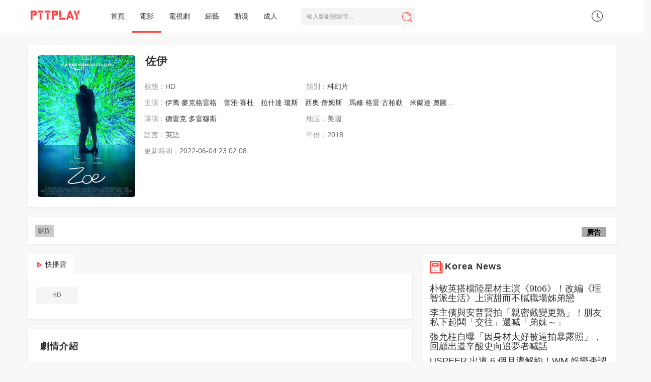

--- FILE ---
content_type: text/html; charset=utf-8
request_url: https://pttplay.cc/vod/210690.html
body_size: 12716
content:

<!DOCTYPE html>
<html lang="zh-Hant">
<head>
<!-- 视频详情 -->
<title>佐伊線上看 - 電影 - Gimy劇迷 - PttPlay線上看</title>
<meta name="keywords" content="佐伊,科幻片,電影,伊萬·麥克格雷格,蕾雅·賽杜,拉什達·瓊斯,西奧·詹姆斯,馬修·格雷·古柏勒,米蘭達·奧圖,克裡斯蒂娜·阿奎萊拉,海倫·約翰斯,凱爾·蓋特豪斯,斯蒂芬妮·吳,崔斯坦·D·拉勒,德雷克·多雷穆斯,PttPlay線上看" />
<meta name="description" content="佐伊劇情：|HD|兩個在實驗室的工作同事，他們共同設計一項發明，該發明用以證明完美戀愛關係的存在。" />
<!--
<meta name="description" content="佐伊劇情:兩個在實驗室的工作同事，他們共同設計一項發明，該發明用以證明完美戀愛關係的存在。" />
-->
<!-- fb og -->
<meta property="og:url" content="https://pttplay.cc/vod/210690.html" />
<meta property="og:type" content="website" />
<meta property="og:title" content="佐伊線上看 - 電影 - PttPlay線上看" />
<meta property="og:description" content="ptt佐伊gimy佐伊線上看小鴨|HD|《》兩個在實驗室的工作同事，他們共同設計一項發明，該發明用以證明完美戀愛關係的存在。" />
<meta property="og:image" content="//img.imgoss.xyz/upload/vod/20220604-1/b6bc0efbcc7dff4051fc11cab13fc474.jpg" />


<script type="application/ld+json">
{
  "@context": "https://schema.org",
  "@type": "Movie",
  "name": "佐伊",
  "image": "//img.imgoss.xyz/upload/vod/20220604-1/b6bc0efbcc7dff4051fc11cab13fc474.jpg",
  "description": "兩個在實驗室的工作同事，他們共同設計一項發明，該發明用以證明完美戀愛關係的存在。",
  "datePublished": "2018",
  "actor": [
    {"@type":"Person","name":"伊萬·麥克格雷格"},{"@type":"Person","name":"蕾雅·賽杜"},{"@type":"Person","name":"拉什達·瓊斯"},{"@type":"Person","name":"西奧·詹姆斯"},{"@type":"Person","name":"馬修·格雷·古柏勒"},{"@type":"Person","name":"米蘭達·奧圖"},{"@type":"Person","name":"克裡斯蒂娜·阿奎萊拉"},{"@type":"Person","name":"海倫·約翰斯"},{"@type":"Person","name":"凱爾·蓋特豪斯"},{"@type":"Person","name":"斯蒂芬妮·吳"},{"@type":"Person","name":"崔斯坦·D·拉勒"}  ],
  "director": [
    {"@type":"Person","name":"德雷克·多雷穆斯"}  ],
  "genre": "",
  "inLanguage": "zh-Hant"
}
</script>




<meta http-equiv="Content-Type" content="text/html; charset=utf-8" />
<meta name="renderer" content="webkit|ie-comp|ie-stand">
<meta http-equiv="X-UA-Compatible" content="IE=edge" />
<meta content="width=device-width, initial-scale=1.0, maximum-scale=1.0, user-scalable=0" name="viewport" />
<meta http-equiv="Cache-Control" content="no-cache, no-store, must-revalidate" />
<meta http-equiv="Pragma" content="no-cache" />
<meta http-equiv="Expires" content="0" />
<link rel="Shortcut Icon" type="image/x-icon" href="/template/pttplay/images/favicon.ico" />
<meta http-equiv="Cache-Control" content="no-siteapp" />
<meta http-equiv="Cache-Control" content="no-transform" />
<meta name="applicable-device" content="pc,mobile" />

<!--<link rel="stylesheet" type="text/css" href="/template/pttplay/css/bootstrap.css"/>-->

<link rel="stylesheet" type="text/css" href="https://cdn.jsdelivr.net/npm/bootstrap@3.3.7/dist/css/bootstrap.min.css"/>
<!--<link rel="stylesheet" type="text/css" href="/template/pttplay/css/swiper.min.css"/>-->
<link rel="stylesheet" type="text/css" href="https://cdn.jsdelivr.net/npm/swiper@3.4.2/dist/css/swiper.min.css"/>
<link rel="stylesheet" type="text/css" href="/template/pttplay/css/style.css"/>
<link rel="stylesheet" type="text/css" href="/template/pttplay/css/white.css"/>
<!--<link rel="stylesheet" type="text/css" href="/template/pttplay/css/lightslider.css"/>-->
<link rel="stylesheet" type="text/css" href="https://cdn.jsdelivr.net/npm/lightslider@1.1.6/dist/css/lightslider.css"/>
<!--[if lt IE 9]>
<script src="/template/pttplay/js/html5shiv.min.js"></script>
<script src="/template/pttplay/js/respond.min.js"></script>
<![endif]-->
<script type="text/javascript">
var cms = {root:"/",murl:"/",public:"/template/pttplay/",sid:"",cid:"",id:""};
var maccms={"path":"","mid":"1","url":"pttplay.cc","wapurl":"pttplay.cc","mob_status":"0"};</script>

<!--<script type="text/javascript" src="/template/pttplay/js/jquery-3.3.1.min.js"></script> -->

<script src="https://cdnjs.cloudflare.com/ajax/libs/jquery/3.3.1/jquery.min.js"></script>

<!--<script type="text/javascript" src="/template/pttplay/js/bootstrap.min.js"></script> -->

<script src="https://cdnjs.cloudflare.com/ajax/libs/Swiper/3.4.2/js/swiper.min.js" integrity="sha512-e5+6GpPHJLxT4d1OJ+WVNEMAdjRt3HOyT8txybfLgxMhpw/6OHlxhfcQjuZKGPH6CM8rfM8tv8A+dnsjGHgUxQ==" crossorigin="anonymous"></script>
<script type="text/javascript" src="https://cdn.jsdelivr.net/npm/bootstrap@3.3.7/dist/js/bootstrap.min.js"></script>
<!--
<script type="text/javascript" src="https://pttplay.cc/forcevv.js"></script>
-->
<script type="text/javascript" src="/template/pttplay/js/system.js"></script>
<script type="text/javascript" src="/template/pttplay/js/home.js"></script> 
<!--<script type="text/javascript" src="/template/pttplay/js/lightslider.js"></script>--> 
<script src="https://cdnjs.cloudflare.com/ajax/libs/lightslider/1.1.6/js/lightslider.min.js"></script>
<script type="text/javascript" src="/template/pttplay/js/jquery.sticky-sidebar.js"></script> 
<!-- Global site tag (gtag.js) - Google Analytics -->
<script async src="https://www.googletagmanager.com/gtag/js?id=G-NQNXN6TEWQ"></script>
<script>
  window.dataLayer = window.dataLayer || [];
  function gtag(){dataLayer.push(arguments);}
  gtag('js', new Date());

  gtag('config', 'G-NQNXN6TEWQ');
</script>
<!--feature -->
<style>
      .feature::before {
    position: absolute;
    top: 0.5rem;
    right: 5px;
    font-weight: bold;
    line-height: 0px;
    color: #000;
    border: 1rem solid #A9A9A9;
    content: "廣告";

  }
</style>
<style>
      .notification::before {
    position: absolute;
    top: 0.5rem;
    right: 5px;
    font-weight: bold;
    line-height: 0px;
    color: #000;
    border: 1rem solid #A9A9A9;
    content: "提醒";

  }
</style>


<!-- Go to www.addthis.com/dashboard to customize your tools --> 
<script type="text/javascript" src="//s7.addthis.com/js/300/addthis_widget.js#pubid=ra-5e0431ddb4f5385b"></script>
</head>
<body>

<nav class="navbar navbar-inverse " role="navigation">
  <div class="container">
    <div class="row">
      <div class="navbar-header">
        <div class="navbar-toggle navbar-search" title="播放記錄"><i class="icon iconfont">&#xe78d;</i></div>
        <a class="navbar-brand" href="/"><img src="/upload/site/20201128-1/7e6bc12f7aaa6937aeac843f3da56413.png"></a></div>
      <div class="user-search hidden-md hidden-lg">
        <div class="nav-search">
          <form data-limit="10" name="formsearch" id="formsearch" action="/search.html" method="get" autocomplete="off">
            <input class="form-control zanpian_wd" placeholder="輸入影劇關鍵字..." name="wd" required="" type="text">
            <button type="submit" class="btn btn-search"><i class="icon iconfont">&#xe642;</i></button>
          </form>
        </div>
      </div>
      <div class="collapse navbar-collapse" id="example-navbar-collapse">
        <ul class="nav navbar-nav navbar-left">
          <li ><a  href="/">首頁</a></li>
                    <li  class="menu-active"><a  href="/type/1.html">電影</a></li>
                    <li ><a  href="/type/2.html">電視劇</a></li>
                    <li ><a  href="/type/3.html">綜藝</a></li>
                    <li ><a  href="/type/4.html">動漫</a></li>
                    <!--<li ><a  href="/label/top.html">排行</a></li>-->
          <li ><a  href="//javday.tv" target="_blank">成人</a></li>
        </ul>
        <div class="nav-search  visible-md visible-lg">
          <form data-limit="10" name="formsearch" id="formsearch" action="/search.html" method="get" autocomplete="off">
            <input class="scroll-effect  form-control zanpian_wd" placeholder="輸入影劇關鍵字..." name="wd" id="wd" required="" type="text">
            <button type="submit" class="btn btn-search"><i class="icon iconfont">&#xe642;</i></button>
          </form>
        </div>
        <div class="user_playlog hidden-xs" id="user_playlog" title="播放記錄"><i class="icon iconfont">&#xe665;</i>
          <div id="playlog_list" class="playlog_list">
            <ul>
              <strong>loading...</strong>
            </ul>
          </div>
        </div>
      </div>
    </div>
  </div>
</nav>
<div class="my-scrollmenu visible-xs"> <a class="head-menu-a " href="/">首頁</a>  <a class="head-menu-a  active" href="/type/1.html">電影</a>  <a class="head-menu-a " href="/type/2.html">電視劇</a>  <a class="head-menu-a " href="/type/3.html">綜藝</a>  <a class="head-menu-a " href="/type/4.html">動漫</a>  <!--<a class="head-menu-a " href="/label/top.html">排行</a>--><a class="head-menu-a" href="//javday.tv" target="_blank">成人</a></div>
<br>
<div class="container">
  <div class="row">
    <style>
.my-blur {
  -webkit-filter: blur(10px);
    -moz-filter: blur(10px);
    -ms-filter: blur(10px);
    filter: blur(10px);
    position: absolute;
    overflow:auto; 
    width: 100%;
    height:193px;
}

@media screen and (max-width:500px) { 
  .info-style-custom, .info-style-custom h1, .info-style-custom a, .info-style-custom li span  {
      color: #FFF!important;
      text-shadow: 1px 1px 2px #333;
      font-size:13px;
  }
  .info-style-custom h1 {
        font-size: 20px;
    padding-top: 3px;
    padding-bottom: 3px;
  }
}
</style>
    <br>
    <div class=" layout-box clearfix p-0 mt-0">
      <div style="background: url(//img.imgoss.space/upload/vod/20220604-1/b6bc0efbcc7dff4051fc11cab13fc474.jpg) no-repeat center center;background-size:cover;" class="my-blur visible-xs"></div>
      <div class="col-md-9 col-sm-12 col-xs-12">
        <div class="col-md-3 col-sm-3 col-xs-4 clearfix">
          <div class="details-pic"> <a class="video-pic" href="/v/210690-1-1.html" title="佐伊" style="background: url(//img.imgoss.space/upload/vod/20220604-1/b6bc0efbcc7dff4051fc11cab13fc474.jpg) no-repeat top center;background-size:cover;"></a>
          </div>
        </div>
        <div class="col-md-9 col-sm-9 col-xs-8 clearfix p-0 info-style-custom">
          <div class="details-info p-0" id="zanpian-score">
            <h1 class="text-overflow">佐伊 </h1>
            <ul class="info clearfix">
              <li class="col-md-12 text hidden-xs"> </li>
              <li class="col-md-6 col-sm-6 col-xs-12 text hidden-xs"> <span>狀態：</span>HD </li>
              <li class="col-md-6 col-sm-6 col-xs-6 text hidden-xs"><span>類別：<a href="/type/9.html">科幻片</a></span></li>
              <li class="col-md-12 text"><span class="hidden-xs">主演：</span><a href="/search/actor/%E4%BC%8A%E8%90%AC%C2%B7%E9%BA%A5%E5%85%8B%E6%A0%BC%E9%9B%B7%E6%A0%BC.html" target="_blank">伊萬·麥克格雷格</a>&nbsp;<a href="/search/actor/%E8%95%BE%E9%9B%85%C2%B7%E8%B3%BD%E6%9D%9C.html" target="_blank">蕾雅·賽杜</a>&nbsp;<a href="/search/actor/%E6%8B%89%E4%BB%80%E9%81%94%C2%B7%E7%93%8A%E6%96%AF.html" target="_blank">拉什達·瓊斯</a>&nbsp;<a href="/search/actor/%E8%A5%BF%E5%A5%A7%C2%B7%E8%A9%B9%E5%A7%86%E6%96%AF.html" target="_blank">西奧·詹姆斯</a>&nbsp;<a href="/search/actor/%E9%A6%AC%E4%BF%AE%C2%B7%E6%A0%BC%E9%9B%B7%C2%B7%E5%8F%A4%E6%9F%8F%E5%8B%92.html" target="_blank">馬修·格雷·古柏勒</a>&nbsp;<a href="/search/actor/%E7%B1%B3%E8%98%AD%E9%81%94%C2%B7%E5%A5%A7%E5%9C%96.html" target="_blank">米蘭達·奧圖</a>&nbsp;<a href="/search/actor/%E5%85%8B%E8%A3%A1%E6%96%AF%E8%92%82%E5%A8%9C%C2%B7%E9%98%BF%E5%A5%8E%E8%90%8A%E6%8B%89.html" target="_blank">克裡斯蒂娜·阿奎萊拉</a>&nbsp;<a href="/search/actor/%E6%B5%B7%E5%80%AB%C2%B7%E7%B4%84%E7%BF%B0%E6%96%AF.html" target="_blank">海倫·約翰斯</a>&nbsp;<a href="/search/actor/%E5%87%B1%E7%88%BE%C2%B7%E8%93%8B%E7%89%B9%E8%B1%AA%E6%96%AF.html" target="_blank">凱爾·蓋特豪斯</a>&nbsp;<a href="/search/actor/%E6%96%AF%E8%92%82%E8%8A%AC%E5%A6%AE%C2%B7%E5%90%B3.html" target="_blank">斯蒂芬妮·吳</a>&nbsp;<a href="/search/actor/%E5%B4%94%E6%96%AF%E5%9D%A6%C2%B7D%C2%B7%E6%8B%89%E5%8B%92.html" target="_blank">崔斯坦·D·拉勒</a>&nbsp;</li>
              <li class="col-xs-12 text hidden-sm hidden-md hidden-lg"><span class="hidden-xs">年份：</span><a href="/type/9.html">科幻片</a> / 2018 / <a href="/search/director/%E5%BE%B7%E9%9B%B7%E5%85%8B%C2%B7%E5%A4%9A%E9%9B%B7%E7%A9%86%E6%96%AF.html" target="_blank">德雷克·多雷穆斯</a>&nbsp;</li>
              <li class="col-md-6 col-sm-6 col-xs-12 text hidden-xs"><span>導演：</span><a href="/search/director/%E5%BE%B7%E9%9B%B7%E5%85%8B%C2%B7%E5%A4%9A%E9%9B%B7%E7%A9%86%E6%96%AF.html" target="_blank">德雷克·多雷穆斯</a>&nbsp;</li>
              <li class="col-md-6 col-sm-6 col-xs-4 text hidden-xs"><span>地區：</span>美國</li>
              <li class="col-md-6 col-sm-6 col-xs-12  text visible-xs"> <span>狀態：HD</span> </li>
              <li class="col-md-6 col-sm-6 col-xs-6 text hidden-xs"><span>語言：</span>英語</li>
              <li class="col-md-6 col-sm-6 col-xs-6 text hidden-xs"> <span>年份：</span>2018 </li>
              <li class="col-md-6 col-sm-6 col-xs-12 text hidden-xs"><span>更新時間：</span>2022-06-04 23:02:08</li>
              <li class="col-md-12 col-sm-12 col-xs-12"><div class="addthis_inline_share_toolbox_3btq"></div></li>
              <!--
			  <li class="col-md-12 col-sm-12 col-xs-12 text hidden-xs"><span>劇情簡介：</span>兩個在實驗室的工作同事，他們共同設計一項發明，該發明用以證明完美戀愛關係的存在。...<a href="#zanpian-cm">詳細</a></li>
			  -->
              <br>
              <span class="details-content-default">
              <div class="addthis_inline_share_toolbox_lz5f" style="padding-top: 25px;"></div>
              </span>
            </ul>
          </div>
        </div>
      </div>
      <div class="col-md-3 col-sm-3 col-xs-3 hidden-sm hidden-xs">
        <div style="padding-bottom:0px;"></div>
        <div class="clearfix" id="myTab">
          <ul class="box-star-list">
          </ul>
        </div>
        <div class="clearfix star-video-list"> </div>
      </div>
    </div>
  </div>
  
<!-- Tag&可關閉廣告 -->
  
  <div class="row">
    <div class="g2_pc_detail_top" style="margin-top:15px;"></div>
    <div class="layout-box clearfix"> 
    <div class="hidead feature" style="position: relative; text-align:center;">
        <span id='close' style="float:left;display:inline-block;padding:2px 5px;background:#ccc;" onclick='this.parentNode.parentNode.parentNode.removeChild(this.parentNode.parentNode); return false;'>關閉</span>
        <div class="ad">
            <div><script data-cfasync="false" async type="text/javascript" src="//xm.plumbicwooler.com/tz1OIYxNXwg1ueS/64871"></script></div>
        </div>
    </div>
    </div>  
  </div>
  
<!-- Tag&可關閉廣告 -->
  
  <div class="row">
    <div class="col-md-8-fix col-sm-12 box-main-content" style="position:static">
      <div class="g2_pc_detail_top" style="margin-top:15px;"></div>
      <div class="details-play-title">
        <ul class="nav nav-tabs" id="playTab"> <!--class - hidden-xs -->
					          <li class=" active"><a class="gico wjm3u8" href="#con_playlist_1" data-toggle="tab">快播雲</a></li> <!--class - hidden-xs -->
					          <!--<div class="play-bug"><a rel="nofollow" href="/gbook.html"><i class="iconfont">&#xe635;</i>報錯</a></div>-->
        </ul>
      </div>
      
      <div class="layout-box clearfix m-0 "> <!--class - hidden-xs -->
        <div class="playlist"> <!--  in active -->
					 
          <ul class="clearfix fade  in active" id="con_playlist_1">
						            <li><a href="/v/210690-1-1.html">HD</a></li>
						          </ul>
					        </div> <!-- /v/210690-1-1.html-->
      </div>
      <!--
			      <div class="playlist-mobile playlist layout-box clearfix hidden-sm hidden-md hidden-lg"> <i class="gico wjm3u8" style="display:inline-block;width:15px;height:20px;background-position: 0px 3px;"></i> <span style="font-weight:700;">快播雲</span>
        <ul class="clearfix fade in active" id="con_playlist_1">
					          <li><a href="/v/210690-1-1.html">HD</a></li>
					        </ul>
      </div>
					-->
      <div class="g2_pc_detail_top" style="margin-top:15px;"></div>
      <div class="layout-box clearfix" id="zanpian-cm" data-type="zanpian">
        <div class="box-title hidden-xs">
          <h3 class="m-0">劇情介紹</h3>
        </div>
        <div class="box-comment"> <span class="details-content-all">兩個在實驗室的工作同事，他們共同設計一項發明，該發明用以證明完美戀愛關係的存在。</span> </div>
      </div>
      <!-- 廣告 -->
      <!--
    <div class="layout-box clearfix">
        <div class="hidead feature" style="position: relative; text-align:center;">
            
        </div>
    </div>
    -->
    <!-- 廣告 -->
      <div class="layout-box clearfix">
        <div class="box-title">
          <h3 class="m-0">熱播科幻片</h3>
        </div>
        <div class="swiper-container vod-swiper-5">
          <ul class="swiper-wrapper">
						            
<li class="swiper-slide"> <a class="video-pic" href="/vod/279556.html" title="阿凡達：火與燼" data-background="//img.imgoss.xyz/upload/vod/20251218-1/b721617c4babc25064dec61c97ba22a1.jpg" style="background-image: url('//img.imgoss.space/upload/vod/20251218-1/b721617c4babc25064dec61c97ba22a1.jpg');"><span class="note text-bg-c">
高清版</span></a>
            <div class="title">
              <h5 class="text-overflow"><a href="/vod/279556.html" title="阿凡達：火與燼">阿凡達：火與燼</a></h5>
            </div>
            <div class="subtitle text-muted text-overflow hidden-xs">薩姆·沃辛頓,佐伊·索爾達娜,西格妮·韋弗,史蒂芬·朗,奧娜·卓別林,大衛·休里斯,凱特·溫斯萊特,貝利·巴斯,吉奧瓦尼·瑞比西,杰梅奈·克萊門特,傑米·福雷特斯,埃迪·法可,克利夫·柯蒂斯,喬·大衛·摩爾,傑克·尚皮永,馬特·杰拉德,科斯頓·約翰,菲利普·蓋廖,布里坦·道爾頓,特里尼蒂·布利斯,小杜安·埃文斯</div>
          </li>
						            
<li class="swiper-slide"> <a class="video-pic" href="/vod/279762.html" title="阿凡達：火與燼 （高清版）" data-background="//img.imgoss.xyz/upload/vod/20251221-1/0b052ca86f679efaf9e82569b03b7fe3.jpg" style="background-image: url('//img.imgoss.space/upload/vod/20251221-1/0b052ca86f679efaf9e82569b03b7fe3.jpg');"><span class="note text-bg-c">
正片</span></a>
            <div class="title">
              <h5 class="text-overflow"><a href="/vod/279762.html" title="阿凡達：火與燼 （高清版）">阿凡達：火與燼 （高清版）</a></h5>
            </div>
            <div class="subtitle text-muted text-overflow hidden-xs">薩姆·沃辛頓,佐伊·索爾達娜,西格妮·韋弗,史蒂芬·朗,奧娜·卓別林,凱特·溫斯萊特,克利夫·柯蒂斯,喬·大衛·摩爾,希·龐德,埃迪·法可,大衛·休里斯,杰梅奈·克萊門特,吉奧瓦尼·瑞比西,布里頓·達爾頓,傑米·福雷特斯,崔妮蒂·喬·李·布里斯,傑克·尚皮永,布倫丹·考威爾,貝利·巴斯,菲利普·蓋廖,杜恩·埃文斯</div>
          </li>
						            
<li class="swiper-slide"> <a class="video-pic" href="/vod/277369.html" title="鐵血戰士：殺戮之地" data-background="//img.imgoss.xyz/upload/vod/20251108-1/24478437a1fe38c072b8ebb41ae324c4.jpg" style="background-image: url('//img.imgoss.space/upload/vod/20251108-1/24478437a1fe38c072b8ebb41ae324c4.jpg');"><span class="note text-bg-c">
HD</span></a>
            <div class="title">
              <h5 class="text-overflow"><a href="/vod/277369.html" title="鐵血戰士：殺戮之地">鐵血戰士：殺戮之地</a></h5>
            </div>
            <div class="subtitle text-muted text-overflow hidden-xs">艾麗·范甯,迪米特里烏斯·舒斯特-科洛阿瑪坦吉</div>
          </li>
						            
<li class="swiper-slide"> <a class="video-pic" href="/vod/221483.html" title="阿凡達：水之道" data-background="//img.imgoss.xyz/upload/vod/20221216-1/fb439253d8e3df007bb713fa93ca193a.jpg" style="background-image: url('//img.imgoss.space/upload/vod/20221216-1/fb439253d8e3df007bb713fa93ca193a.jpg');"><span class="note text-bg-c">
HD中字|國語</span></a>
            <div class="title">
              <h5 class="text-overflow"><a href="/vod/221483.html" title="阿凡達：水之道">阿凡達：水之道</a></h5>
            </div>
            <div class="subtitle text-muted text-overflow hidden-xs">薩姆·沃辛頓,佐伊·索爾達娜,西格妮·韋弗,史蒂芬·朗,克利夫·柯蒂斯,喬·大衛·摩爾,,希·龐德,埃迪·法可,傑米·福雷特斯,吉奧瓦尼·瑞比西,凱特·溫絲萊特,傑梅奈·克萊門特,佈倫丹·考威爾,佈裡坦·道爾頓,特裡尼蒂·佈利斯,傑克·尚皮永,貝利·巴斯,菲利普·蓋廖,小杜安·埃文斯,迪利普·勞,馬特·傑拉德,科斯頓·約翰,凱文·多曼,艾麗西婭·維拉-貝利,肖恩·安東尼·莫蘭,瑪麗亞·沃克,喬爾·托貝克,本傑明·霍特傑斯,沙恩·朗吉,克洛伊·科爾曼,CJ·瓊斯</div>
          </li>
						            
<li class="swiper-slide"> <a class="video-pic" href="/vod/266118.html" title="自由落體2025" data-background="//img.imgoss.xyz/upload/vod/20250605-1/78899b6a164fbb464d481735c438a7bc.jpg" style="background-image: url('//img.imgoss.space/upload/vod/20250605-1/78899b6a164fbb464d481735c438a7bc.jpg');"><span class="note text-bg-c">
正片</span></a>
            <div class="title">
              <h5 class="text-overflow"><a href="/vod/266118.html" title="自由落體2025">自由落體2025</a></h5>
            </div>
            <div class="subtitle text-muted text-overflow hidden-xs">安娜·奇波夫斯卡婭,亞歷山大·昆澤內斯特羅夫,安德烈·梅爾茲利金</div>
          </li>
						            
<li class="swiper-slide"> <a class="video-pic" href="/vod/96426.html" title="末日逃生" data-background="//img.imgoss.xyz/upload/vod/20201114-1/d56b79dd10ec34f305d0109190b0cd09.jpg" style="background-image: url('//img.imgoss.space/upload/vod/20201114-1/d56b79dd10ec34f305d0109190b0cd09.jpg');"><span class="note text-bg-c">
HD</span></a>
            <div class="title">
              <h5 class="text-overflow"><a href="/vod/96426.html" title="末日逃生">天劫倒數 / 末世綠洲</a></h5>
            </div>
            <div class="subtitle text-muted text-overflow hidden-xs">莫蕾娜·巴卡琳,傑拉德·巴特勒,斯科特·格倫,大衛·丹曼</div>
          </li>
						            
<li class="swiper-slide"> <a class="video-pic" href="/vod/6875.html" title="阿凡達" data-background="//img.imgoss.xyz/upload/vod/20190509-7/3ff2a11422ea327c277ed17367e1b9d7.jpg" style="background-image: url('//img.imgoss.space/upload/vod/20190509-7/3ff2a11422ea327c277ed17367e1b9d7.jpg');"><span class="note text-bg-c">
正片</span></a>
            <div class="title">
              <h5 class="text-overflow"><a href="/vod/6875.html" title="阿凡達">阿凡達</a></h5>
            </div>
            <div class="subtitle text-muted text-overflow hidden-xs">薩姆·沃辛頓,佐伊·索爾達娜,西格妮·韋弗,史蒂芬·朗</div>
          </li>
						            
<li class="swiper-slide"> <a class="video-pic" href="/vod/266166.html" title="自由落體" data-background="//img.imgoss.xyz/upload/vod/20250605-1/dfdbb61632e3307708bd37d8fc0c58bd.jpg" style="background-image: url('//img.imgoss.space/upload/vod/20250605-1/dfdbb61632e3307708bd37d8fc0c58bd.jpg');"><span class="note text-bg-c">
正片</span></a>
            <div class="title">
              <h5 class="text-overflow"><a href="/vod/266166.html" title="自由落體">自由落體</a></h5>
            </div>
            <div class="subtitle text-muted text-overflow hidden-xs">安娜·奇波夫斯卡婭,亞歷山大·昆澤內斯特羅夫,安德烈·梅爾茲利金</div>
          </li>
						            
<li class="swiper-slide"> <a class="video-pic" href="/vod/39353.html" title="侏羅紀公園" data-background="//img.imgoss.xyz/upload/vod/20190509-39/b10118ee198f3c8f816a5ff90eecd3fe.jpg" style="background-image: url('//img.imgoss.space/upload/vod/20190509-39/b10118ee198f3c8f816a5ff90eecd3fe.jpg');"><span class="note text-bg-c">
HD中字</span></a>
            <div class="title">
              <h5 class="text-overflow"><a href="/vod/39353.html" title="侏羅紀公園">侏羅紀公園</a></h5>
            </div>
            <div class="subtitle text-muted text-overflow hidden-xs">山姆·尼爾,勞拉·鄧恩,傑夫·高佈倫,理查德·阿滕伯勒</div>
          </li>
						            
<li class="swiper-slide"> <a class="video-pic" href="/vod/253827.html" title="死侍與金剛狼" data-background="//img.imgoss.xyz/upload/vod/20240812-1/9a7cad9acec5613c7f31a6c8de21b885.jpg" style="background-image: url('//img.imgoss.space/upload/vod/20240812-1/9a7cad9acec5613c7f31a6c8de21b885.jpg');"><span class="note text-bg-c">
HD</span></a>
            <div class="title">
              <h5 class="text-overflow"><a href="/vod/253827.html" title="死侍與金剛狼">死侍與金鋼狼</a></h5>
            </div>
            <div class="subtitle text-muted text-overflow hidden-xs">瑞安·雷諾茲,休·傑克曼,艾瑪·科林,馬修·麥克費登,喬恩·費儒,莫蕾娜·巴卡琳,羅伯·德蘭尼,萊斯利·格塞斯,克裡斯·埃文斯,亨利·卡維爾,達芙妮·基恩,詹妮弗·加納,查寧·塔圖姆,韋斯利·斯奈普斯,佈蕾克·萊弗利,烏米·馬薩庫,克裡斯·海姆斯沃斯,亞倫·斯坦福,泰勒·梅恩,卡蘭·索尼,佈裡安娜·希德佈蘭德,忽那汐裡,斯蒂芬·卡皮契奇,蘭德爾·瑞德,劉易斯·陳,Nicholas,Pauley,索妮塔·</div>
          </li>
						            
<li class="swiper-slide"> <a class="video-pic" href="/vod/193522.html" title="蜘蛛俠：英雄無歸" data-background="//img.imgoss.xyz/upload/vod/20211217-1/df279c2b8e96b478faf71c76c18613bd.jpg" style="background-image: url('//img.imgoss.space/upload/vod/20211217-1/df279c2b8e96b478faf71c76c18613bd.jpg');"><span class="note text-bg-c">
HD</span></a>
            <div class="title">
              <h5 class="text-overflow"><a href="/vod/193522.html" title="蜘蛛俠：英雄無歸">蜘蛛人：無家日/蜘蛛俠：不戰無歸</a></h5>
            </div>
            <div class="subtitle text-muted text-overflow hidden-xs">湯姆·赫蘭德,贊達亞,本尼迪克特·康伯巴奇,瑪麗莎·托梅,喬恩·費儒,雅各佈·巴特朗,安格瑞·賴斯,本尼迪克特·王,阿爾弗雷德·莫裡納,威廉·達福,瑞斯·伊凡斯,托馬斯·哈登·丘奇,傑米·福克斯,托比·馬奎爾,安德魯·加菲爾德,查理·考克斯,J·K·西蒙斯,馬丁·斯塔爾,托尼·雷沃羅利,寶拉·紐瑟姆,小豪爾赫·蘭登伯格,哈裡·赫蘭德,J·B·斯穆夫,漢尼拔·佈勒斯,格倫·基奧,何塞·阿爾弗雷多·費爾南德斯,約翰尼·塞雷,羅伯特·廷斯利,克斯汀·鄧斯特,湯姆·哈迪</div>
          </li>
						            
<li class="swiper-slide"> <a class="video-pic" href="/vod/280413.html" title="紅辣椒" data-background="//img.imgoss.xyz/upload/vod/20260101-1/18bd01623a4c177325d7554fde645d4a.jpg" style="background-image: url('//img.imgoss.space/upload/vod/20260101-1/18bd01623a4c177325d7554fde645d4a.jpg');"><span class="note text-bg-c">
正片</span></a>
            <div class="title">
              <h5 class="text-overflow"><a href="/vod/280413.html" title="紅辣椒">紅辣椒</a></h5>
            </div>
            <div class="subtitle text-muted text-overflow hidden-xs">林原惠美,江守徹,堀勝之祐,古谷徹,大塚明夫</div>
          </li>
						            
<li class="swiper-slide"> <a class="video-pic" href="/vod/6242.html" title="機械姬" data-background="//img.imgoss.xyz/upload/vod/20190509-6/fd40e27696159ccf74b754bff6618b21.jpg" style="background-image: url('//img.imgoss.space/upload/vod/20190509-6/fd40e27696159ccf74b754bff6618b21.jpg');"><span class="note text-bg-c">
HD中字</span></a>
            <div class="title">
              <h5 class="text-overflow"><a href="/vod/6242.html" title="機械姬">機械姬</a></h5>
            </div>
            <div class="subtitle text-muted text-overflow hidden-xs">奧斯卡·伊薩克,多姆納爾·格裡森,艾麗西亞·維坎德,克裡·約翰遜</div>
          </li>
						            
<li class="swiper-slide"> <a class="video-pic" href="/vod/35628.html" title="復仇者聯盟4：終局之戰" data-background="//img.imgoss.xyz/upload/vod/20200831-1/7003eb3d8dc2eaeed9a218af196bcd8d.jpg" style="background-image: url('//img.imgoss.space/upload/vod/20200831-1/7003eb3d8dc2eaeed9a218af196bcd8d.jpg');"><span class="note text-bg-c">
HD</span></a>
            <div class="title">
              <h5 class="text-overflow"><a href="/vod/35628.html" title="復仇者聯盟4：終局之戰">復仇者聯盟4：終局之戰</a></h5>
            </div>
            <div class="subtitle text-muted text-overflow hidden-xs">佈麗·拉爾森,小羅伯特·唐尼,克裡斯·海姆斯沃斯,斯嘉麗·約翰遜</div>
          </li>
						            
<li class="swiper-slide"> <a class="video-pic" href="/vod/41213.html" title="哈利波特1：神秘的魔法石" data-background="//img.imgoss.xyz/upload/vod/20190510-1/d317e88dcee667c59716cdde54fc1296.jpg" style="background-image: url('//img.imgoss.space/upload/vod/20190510-1/d317e88dcee667c59716cdde54fc1296.jpg');"><span class="note text-bg-c">
BD1024高清中英雙字版</span></a>
            <div class="title">
              <h5 class="text-overflow"><a href="/vod/41213.html" title="哈利波特1：神秘的魔法石">哈利波特1：神秘的魔法石</a></h5>
            </div>
            <div class="subtitle text-muted text-overflow hidden-xs">克裡斯·哥倫佈,丹尼爾·雷德克裡夫,魯伯特·格林特,愛瑪·沃森,瑪吉·史密斯,羅彼·考特拉尼,阿倫·瑞克曼,</div>
          </li>
						          </ul>
          <div class="swiper-button-next hidden-xs"><i class="icon iconfont icon-right"></i></div>
          <div class="swiper-button-prev hidden-xs"><i class="icon iconfont icon-left"></i></div>
        </div>
      </div>
      <div class="layout-box clearfix">
        <div class="box-title">
          <h3 class="m-0">熱門推薦</h3>
        </div>
        <div class="swiper-container vod-swiper-5">
          <ul class="swiper-wrapper">
                        
<li class="swiper-slide"> <a class="video-pic" href="/vod/36456.html" title="海賊王" data-background="//img.imgoss.xyz/upload/vod/20190509-37/f15e0fc97886fb403460225519c56fc9.jpg" style="background-image: url('//img.imgoss.space/upload/vod/20190509-37/f15e0fc97886fb403460225519c56fc9.jpg');"><span class="note text-bg-c">
更新至1155集</span></a>
            <div class="title">
              <h5 class="text-overflow"><a href="/vod/36456.html" title="海賊王">海賊王</a></h5>
            </div>
            <div class="subtitle text-muted text-overflow hidden-xs">田中真弓,岡村明美,中井和哉,平田廣明</div>
          </li>
						            
<li class="swiper-slide"> <a class="video-pic" href="/vod/13136.html" title="斗羅大陸" data-background="//img.imgoss.xyz/upload/vod/20190509-13/2ca2b513b23860e1cb5ffcd44519b54d.jpg" style="background-image: url('//img.imgoss.space/upload/vod/20190509-13/2ca2b513b23860e1cb5ffcd44519b54d.jpg');"><span class="note text-bg-c">
已完結</span></a>
            <div class="title">
              <h5 class="text-overflow"><a href="/vod/13136.html" title="斗羅大陸">斗羅大陸第一季</a></h5>
            </div>
            <div class="subtitle text-muted text-overflow hidden-xs">沈磊,翟巍,吳磊,陶典</div>
          </li>
						            
<li class="swiper-slide"> <a class="video-pic" href="/vod/213071.html" title="星漢燦爛" data-background="//img.imgoss.xyz/upload/vod/20220627-1/ad5c01afa85d2478ce316624ad897cf9.jpg" style="background-image: url('//img.imgoss.space/upload/vod/20220627-1/ad5c01afa85d2478ce316624ad897cf9.jpg');"><span class="note text-bg-c">
已完結</span></a>
            <div class="title">
              <h5 class="text-overflow"><a href="/vod/213071.html" title="星漢燦爛">星漢燦爛·月升滄海</a></h5>
            </div>
            <div class="subtitle text-muted text-overflow hidden-xs">吳磊,趙露思,郭</div>
          </li>
						            
<li class="swiper-slide"> <a class="video-pic" href="/vod/8410.html" title="火影忍者" data-background="//img.imgoss.xyz/upload/vod/20190509-9/39c292432d2377fb01ced280ce155d8a.jpg" style="background-image: url('//img.imgoss.space/upload/vod/20190509-9/39c292432d2377fb01ced280ce155d8a.jpg');"><span class="note text-bg-c">
已完結</span></a>
            <div class="title">
              <h5 class="text-overflow"><a href="/vod/8410.html" title="火影忍者">火影忍者</a></h5>
            </div>
            <div class="subtitle text-muted text-overflow hidden-xs">竹內順子,杉山紀彰,中村千繪,井上和彥,關俊彥</div>
          </li>
						            
<li class="swiper-slide"> <a class="video-pic" href="/vod/26198.html" title="Running Man" data-background="//img.imgoss.xyz/upload/vod/20220910-1/fff4ff3150669f0bda5367c0337d7cb6.jpg" style="background-image: url('//img.imgoss.space/upload/vod/20220910-1/fff4ff3150669f0bda5367c0337d7cb6.jpg');"><span class="note text-bg-c">
更新至20260104期</span></a>
            <div class="title">
              <h5 class="text-overflow"><a href="/vod/26198.html" title="Running Man">Running Man</a></h5>
            </div>
            <div class="subtitle text-muted text-overflow hidden-xs">劉在石,河東勛,李光洙,金鐘國</div>
          </li>
						            
<li class="swiper-slide"> <a class="video-pic" href="/vod/36270.html" title="名偵探柯南" data-background="//img.imgoss.xyz/upload/vod/20190509-36/9597dd15a19d52a4f361a768a45a4988.jpg" style="background-image: url('//img.imgoss.space/upload/vod/20190509-36/9597dd15a19d52a4f361a768a45a4988.jpg');"><span class="note text-bg-c">
更新至第1246集</span></a>
            <div class="title">
              <h5 class="text-overflow"><a href="/vod/36270.html" title="名偵探柯南">名偵探柯南</a></h5>
            </div>
            <div class="subtitle text-muted text-overflow hidden-xs">高山南,山崎和佳奈,神谷明,小山力也</div>
          </li>
						            
<li class="swiper-slide"> <a class="video-pic" href="/vod/98578.html" title="有翡" data-background="//img.imgoss.xyz/upload/vod/20201218-1/be269566b6c5376ad0984e3a8b43a115.jpg" style="background-image: url('//img.imgoss.space/upload/vod/20201218-1/be269566b6c5376ad0984e3a8b43a115.jpg');"><span class="note text-bg-c">
51集全</span></a>
            <div class="title">
              <h5 class="text-overflow"><a href="/vod/98578.html" title="有翡">有翡</a></h5>
            </div>
            <div class="subtitle text-muted text-overflow hidden-xs">趙麗穎,王一博,張慧雯,陳若軒,周潔瓊,孫堅,張昕宇,冷紀元,車曉,耿樂,董璇,胡兵</div>
          </li>
						            
<li class="swiper-slide"> <a class="video-pic" href="/vod/213240.html" title="非常律師禹英禑" data-background="//img.imgoss.xyz/upload/vod/20220629-1/9a42498ad43d9788954b2874ccd21eea.jpg" style="background-image: url('//img.imgoss.space/upload/vod/20220629-1/9a42498ad43d9788954b2874ccd21eea.jpg');"><span class="note text-bg-c">
已完結</span></a>
            <div class="title">
              <h5 class="text-overflow"><a href="/vod/213240.html" title="非常律師禹英禑">非常律師禹英禑</a></h5>
            </div>
            <div class="subtitle text-muted text-overflow hidden-xs">朴恩斌,姜泰伍,</div>
          </li>
						            
<li class="swiper-slide"> <a class="video-pic" href="/vod/44803.html" title="愛回家之開心速遞" data-background="//img.imgoss.xyz/upload/vod/20190510-5/4459c8052a645e37d200e2a09314bb52.jpg" style="background-image: url('//img.imgoss.space/upload/vod/20190510-5/4459c8052a645e37d200e2a09314bb52.jpg');"><span class="note text-bg-c">
更新2382集</span></a>
            <div class="title">
              <h5 class="text-overflow"><a href="/vod/44803.html" title="愛回家之開心速遞">愛回家之開心速遞</a></h5>
            </div>
            <div class="subtitle text-muted text-overflow hidden-xs">劉丹,單立文,湯盈盈,呂慧儀,羅樂林,馬貫東,蘇韻姿,周嘉洛,陳浚霆,吳偉豪</div>
          </li>
						            
<li class="swiper-slide"> <a class="video-pic" href="/vod/196721.html" title="尚食" data-background="//img.imgoss.xyz/upload/vod/20220224-1/6053e79db2d23575dfc2bbb163392089.jpg" style="background-image: url('//img.imgoss.space/upload/vod/20220224-1/6053e79db2d23575dfc2bbb163392089.jpg');"><span class="note text-bg-c">
已完結</span></a>
            <div class="title">
              <h5 class="text-overflow"><a href="/vod/196721.html" title="尚食">尚食</a></h5>
            </div>
            <div class="subtitle text-muted text-overflow hidden-xs">許凱,吳謹言,王楚然,王一哲,張楠,何奉天,劉敏,何瑞賢,王艷,練練,於榮光,洪劍濤,張芷溪,王雨,鄧莎,程莉莎</div>
          </li>
						            
<li class="swiper-slide"> <a class="video-pic" href="/vod/193522.html" title="蜘蛛俠：英雄無歸" data-background="//img.imgoss.xyz/upload/vod/20211217-1/df279c2b8e96b478faf71c76c18613bd.jpg" style="background-image: url('//img.imgoss.space/upload/vod/20211217-1/df279c2b8e96b478faf71c76c18613bd.jpg');"><span class="note text-bg-c">
HD</span></a>
            <div class="title">
              <h5 class="text-overflow"><a href="/vod/193522.html" title="蜘蛛俠：英雄無歸">蜘蛛人：無家日/蜘蛛俠：不戰無歸</a></h5>
            </div>
            <div class="subtitle text-muted text-overflow hidden-xs">湯姆·赫蘭德,贊達亞,本尼迪克特·康伯巴奇,瑪麗莎·托梅,喬恩·費儒,雅各佈·巴特朗,安格瑞·賴斯,本尼迪克特·王,阿爾弗雷德·莫裡納,威廉·達福,瑞斯·伊凡斯,托馬斯·哈登·丘奇,傑米·福克斯,托比·馬奎爾,安德魯·加菲爾德,查理·考克斯,J·K·西蒙斯,馬丁·斯塔爾,托尼·雷沃羅利,寶拉·紐瑟姆,小豪爾赫·蘭登伯格,哈裡·赫蘭德,J·B·斯穆夫,漢尼拔·佈勒斯,格倫·基奧,何塞·阿爾弗雷多·費爾南德斯,約翰尼·塞雷,羅伯特·廷斯利,克斯汀·鄧斯特,湯姆·哈迪</div>
          </li>
						            
<li class="swiper-slide"> <a class="video-pic" href="/vod/22336.html" title="蠟筆小新" data-background="//img.imgoss.xyz/upload/vod/20190509-22/fe12497cad8ec19a39f05c7f9c932c53.jpg" style="background-image: url('//img.imgoss.space/upload/vod/20190509-22/fe12497cad8ec19a39f05c7f9c932c53.jpg');"><span class="note text-bg-c">
1665集全</span></a>
            <div class="title">
              <h5 class="text-overflow"><a href="/vod/22336.html" title="蠟筆小新">蠟筆小新</a></h5>
            </div>
            <div class="subtitle text-muted text-overflow hidden-xs">柚木涼香,矢島晶子,藤原啟治,楢橋美紀</div>
          </li>
						            
<li class="swiper-slide"> <a class="video-pic" href="/vod/200736.html" title="來吧！營業中" data-background="//img.imgoss.xyz/upload/vod/20220322-1/eaf167cae1a627f454762ebd8a0e257c.jpg" style="background-image: url('//img.imgoss.space/upload/vod/20220322-1/eaf167cae1a627f454762ebd8a0e257c.jpg');"><span class="note text-bg-c">
更新至20230624期</span></a>
            <div class="title">
              <h5 class="text-overflow"><a href="/vod/200736.html" title="來吧！營業中">來吧！營業中</a></h5>
            </div>
            <div class="subtitle text-muted text-overflow hidden-xs">庹宗康,姚元浩,楊銘威,炎亞綸,顏佑庭,吳映潔</div>
          </li>
						            
<li class="swiper-slide"> <a class="video-pic" href="/vod/97408.html" title="驚奇的傳聞" data-background="//img.imgoss.xyz/upload/vod/20201129-1/3174c0273d1711f7df85c65c5799a1f3.jpg" style="background-image: url('//img.imgoss.space/upload/vod/20201129-1/3174c0273d1711f7df85c65c5799a1f3.jpg');"><span class="note text-bg-c">
已完結</span></a>
            <div class="title">
              <h5 class="text-overflow"><a href="/vod/97408.html" title="驚奇的傳聞">驅魔麵館 / 驚奇的傳聞</a></h5>
            </div>
            <div class="subtitle text-muted text-overflow hidden-xs">趙炳奎,金世正,劉俊相,廉惠蘭,安錫煥,崔允英</div>
          </li>
						            
<li class="swiper-slide"> <a class="video-pic" href="/vod/96140.html" title="忠貞2019" data-background="//img.imgoss.xyz/upload/vod/20201110-1/45570120c3cc3bf3e9402a648c921033.jpg" style="background-image: url('//img.imgoss.space/upload/vod/20201110-1/45570120c3cc3bf3e9402a648c921033.jpg');"><span class="note text-bg-c">
BD</span></a>
            <div class="title">
              <h5 class="text-overflow"><a href="/vod/96140.html" title="忠貞2019">飢俄人妻</a></h5>
            </div>
            <div class="subtitle text-muted text-overflow hidden-xs">葉夫根尼婭·格羅莫娃,亞歷山大·帕裡</div>
          </li>
						          </ul>
          <div class="swiper-button-next hidden-xs"><i class="icon iconfont icon-right"></i></div>
          <div class="swiper-button-prev hidden-xs"><i class="icon iconfont icon-left"></i></div>
        </div>
      </div>
    </div>
    <div class="col-md-4 col-sm-12 box-main-side hidden-sm hidden-xs">
        <!-- 300x250 廣告 -->
        <!--
        <div class="layout-box clearfix"> 
            <div class="hidead feature" style="position: relative; width:300px; height:250px; text-align:center;" >
                AD
            </div>
        </div>
        -->
        <!-- 300x250 廣告 -->
        
        <!-- rss feed start-->
        <div class="layout-box clearfix"> 
            <div class="box-title " style="padding:0px 0px 10px 0">
            <h3 class="m-0"><i class="icon iconfont text-color">&#xe600;</i>Korea News</h3>
            </div>
            <!-- start sw-rss-feed code --> 
            
            <script src="//rss.bloople.net/?url=https%3A%2F%2Fluvkpop.com%2Ffeed%2F&detail=-1&limit=8&showtitle=false&type=js"></script>
            <style>
                .feed-title {
                    display : none;
                }
                
            </style>
            
            <!-- start sw-rss-feed code --> 
             <!--
                    <script type="text/javascript"> 
                    
                    rssfeed_url = new Array(); 
                    rssfeed_url[0]="https://luvkpop.com/feed/";  
                    rssfeed_frame_width="355"; 
                    rssfeed_frame_height="520"; 
                    rssfeed_scroll="off"; 
                    rssfeed_scroll_step="6"; 
                    rssfeed_scroll_bar="off"; 
                    rssfeed_target="_blank"; 
                    rssfeed_font_size="15"; 
                    rssfeed_font_face=""; 
                    rssfeed_border="off"; 
                    rssfeed_css_url="https://feed.surfing-waves.com/css/style4.css"; 
                    rssfeed_title="on"; 
                    rssfeed_title_name=""; 
                    rssfeed_title_bgcolor="#3366ff"; 
                    rssfeed_title_color="#fff"; 
                    rssfeed_title_bgimage=""; 
                    rssfeed_footer="off"; 
                    rssfeed_footer_name="rss feed"; 
                    rssfeed_footer_bgcolor="#fff"; 
                    rssfeed_footer_color="#333"; 
                    rssfeed_footer_bgimage=""; 
                    rssfeed_item_title_length="50"; 
                    rssfeed_item_title_color="#666"; 
                    rssfeed_item_bgcolor="#fff"; 
                    rssfeed_item_bgimage=""; 
                    rssfeed_item_border_bottom="on"; 
                    rssfeed_item_source_icon="off"; 
                    rssfeed_item_date="off"; 
                    rssfeed_item_description="off"; 
                    rssfeed_item_description_length="120"; 
                    rssfeed_item_description_color="#666"; 
                    rssfeed_item_description_link_color="#333"; 
                    rssfeed_item_description_tag="off"; 
                    rssfeed_no_items="0"; 
                    rssfeed_cache = "0158072531318c37af0bcd661d25319f"; 
                    
                    </script> 
                    <script type="text/javascript" src="//feed.surfing-waves.com/js/rss-feed.js"></script> 
-->
<!-- end sw-rss-feed code -->
            
        </div>
        <!-- rss feed end-->
      <div class="layout-box clearfix">
        <div class="box-title " style="padding:0px 0px 10px 0">
          <h3 class="m-0"><i class="icon iconfont text-color">&#xe66e;</i>科幻片排行榜</h3>
        </div>
        <div class="box-video-text-list">
					          <div class="col-md-6 col-sm-12 col-xs-12 p-0"> <a class="video-pic" href="/vod/193522.html" title="蜘蛛人：無家日/蜘蛛俠：不戰無歸" style="background: url(//img.imgoss.space/upload/vod/20211217-1/df279c2b8e96b478faf71c76c18613bd.jpg) no-repeat top center;background-size:cover;"><span class="note text-bg-r">
HD</span><span class="num">1</span></a> </div>
          <div class="col-md-6 col-sm-12 col-xs-12" style=" padding-top:0px; padding-right:0px;">
            <div class="col-md-12 p-0 text-overflow"> <strong>蜘蛛人：無家日/蜘蛛俠：不戰無歸</strong> </div>
            <div class="col-md-12 pg-0 text-overflow"> </div>
            <div class="col-md-12 p-0 text-overflow"> 湯姆·赫蘭德,贊達亞,本尼迪克特·康伯巴奇,瑪麗莎·托梅,喬恩·費儒,雅各佈·巴特朗,安格瑞·賴斯,本尼迪克特·王,阿爾弗雷德·莫裡納,威廉·達福,瑞斯·伊凡斯,托馬斯·哈登·丘奇,傑米·福克斯,托比·馬奎爾,安德魯·加菲爾德,查理·考克斯,J·K·西蒙斯,馬丁·斯塔爾,托尼·雷沃羅利,寶拉·紐瑟姆,小豪爾赫·蘭登伯格,哈裡·赫蘭德,J·B·斯穆夫,漢尼拔·佈勒斯,格倫·基奧,何塞·阿爾弗雷多·費爾南德斯,約翰尼·塞雷,羅伯特·廷斯利,克斯汀·鄧斯特,湯姆·哈迪 </div>
            <div class="col-md-12 p-0 text-overflow"> 
HD </div>
            <div class="col-md-12 pg-0 text-overflow"> </div>
          </div>
					          <ul class="clearfix mg-0"> <!-- //iqtv.vip/detail/193522.html -->
						 <!-- /vod/189400.html -->
            <li class="list p-0"> <a class="pull-left" href="/vod/189400.html" title="猛毒2：血蜘蛛/毒魔：血戰大屠殺"> <em class="num  active">2</em>猛毒2：血蜘蛛/毒魔：血戰大屠殺 </a> </li>
						 <!-- /vod/41213.html -->
            <li class="list p-0"> <a class="pull-left" href="/vod/41213.html" title="哈利波特1：神秘的魔法石"> <em class="num  active">3</em>哈利波特1：神秘的魔法石 </a> </li>
						 <!-- /vod/190546.html -->
            <li class="list p-0"> <a class="pull-left" href="/vod/190546.html" title="永恆族 Eternals"> <em class="num ">4</em>永恆族 Eternals </a> </li>
						 <!-- /vod/41199.html -->
            <li class="list p-0"> <a class="pull-left" href="/vod/41199.html" title="哈利波特2：消失的密室"> <em class="num ">5</em>哈利波特2：消失的密室 </a> </li>
						 <!-- /vod/41171.html -->
            <li class="list p-0"> <a class="pull-left" href="/vod/41171.html" title="哈利波特4：火盃的考驗"> <em class="num ">6</em>哈利波特4：火盃的考驗 </a> </li>
						 <!-- /vod/190673.html -->
            <li class="list p-0"> <a class="pull-left" href="/vod/190673.html" title="尚氣與十環傳奇"> <em class="num ">7</em>尚氣與十環傳奇 </a> </li>
						 <!-- /vod/203463.html -->
            <li class="list p-0"> <a class="pull-left" href="/vod/203463.html" title="怪獸與鄧不利多的秘密"> <em class="num ">8</em>怪獸與鄧不利多的秘密 </a> </li>
						 <!-- /vod/41183.html -->
            <li class="list p-0"> <a class="pull-left" href="/vod/41183.html" title="哈利波特3：阿茲卡班的逃犯"> <em class="num ">9</em>哈利波特3：阿茲卡班的逃犯 </a> </li>
						 <!-- /vod/221483.html -->
            <li class="list p-0"> <a class="pull-left" href="/vod/221483.html" title="阿凡達：水之道"> <em class="num ">10</em>阿凡達：水之道 </a> </li>
						 <!-- /vod/41164.html -->
            <li class="list p-0"> <a class="pull-left" href="/vod/41164.html" title="哈利波特5：鳳凰會的密令"> <em class="num ">11</em>哈利波特5：鳳凰會的密令 </a> </li>
						 <!-- /vod/220221.html -->
            <li class="list p-0"> <a class="pull-left" href="/vod/220221.html" title="黑豹2：瓦干達萬歲"> <em class="num ">12</em>黑豹2：瓦干達萬歲 </a> </li>
						 <!-- /vod/32038.html -->
            <li class="list p-0"> <a class="pull-left" href="/vod/32038.html" title="怪獸與葛林戴華德的罪行"> <em class="num ">13</em>怪獸與葛林戴華德的罪行 </a> </li>
						 <!-- /vod/17315.html -->
            <li class="list p-0"> <a class="pull-left" href="/vod/17315.html" title="怪獸與牠們的產地"> <em class="num ">14</em>怪獸與牠們的產地 </a> </li>
						 <!-- /vod/193741.html -->
            <li class="list p-0"> <a class="pull-left" href="/vod/193741.html" title="駭客任務：復活"> <em class="num ">15</em>駭客任務：復活 </a> </li>
						          </ul>
        </div>
      </div>
    </div>
  </div>
</div>
<!-- IPP ad -->

<!-- IPP ad -->
<div class="headernav app-footnav visible-xs visible-sm" id="footernav" style="position: fixed;bottom: 0;left:0;  z-index: 9999">
  <div class="nav-wrap">
    <div id="footer-nav" class="wrap">
      <div class="app-wrapper clearfix footer-nav-app-wrapper">
       <!--
        <div id="footer-nav-index" class="app-slide active"> <a href="/"> <img class="app-img normal" src="/template/pttplay/images/menu/home-s1.png" /> <img class="app-img active" src="/template/pttplay/images/menu/home-focus.png" /> </a> </div>-->
        <div id="footer-nav-movie" class="app-slide active"> <a href="/type/1.html"> <img class="app-img normal" src="/template/pttplay/images/icons/movie1-black.png" /> <img class="app-img active" src="/template/pttplay/images/icons/movie1-black.png" /> </a> </div>
        <div id="footer-nav-drama" class="app-slide active"> <a href="/type/2.html"> <img class="app-img normal" src="/template/pttplay/images/icons/tv1-black.png" /> <img class="app-img active" src="/template/pttplay/images/icons/tv1-black.png" /> </a> </div>
        <div id="footer-nav-search" class="app-slide "> <a href="javascript:;" onclick="openSearch()"> <img class="app-img normal" id="" src="/template/pttplay/images/menu/btn_search_normal-test.png" /> </a> </div>
        <div id="footer-nav-show" class="app-slide active"> <a href="/type/3.html"> <img class="app-img normal" src="/template/pttplay/images/icons/ent1-black.png" /> <img class="app-img active" src="/template/pttplay/images/icons/ent1-black.png" /> </a> </div>
        <div id="footer-nav-anime" class="app-slide active"> <a href="/type/4.html"> <img class="app-img normal" src="/template/pttplay/images/icons/anime1-black.png" /> <img class="app-img active" src="/template/pttplay/images/icons/anime1-black.png" /> </a> </div>
        <!--
        <div id="footer-nav-more" class="app-slide " id="clickmore">
        <a href="javascript:;" id="clickmore"> <img class="app-img normal" src="/template/pttplay/images/menu/more-s1.png" /> <img class="app-img active" src="/template/pttplay/images/menu/more-focus.png" /> </a> </div>-->
    </div>
  </div>
</div>
</div>
<!--
<div class="app-menu" id="appmenu" style="display:none">
  <div class="app-menu-tab">
    <div style="text-align: center;"> <img class="popup-head-text" src="/template/pttplay/images/more-text.png" alt=""> </div>
    <div class="app-menu-item-wrapper">
      <div class="app-menu-item app-menu-item-left" id="vod_rank_nav_m"> <a href="/label/top.html"> <img src="/template/pttplay/images/icons/rank_402x.png" /> </a> </div>
      <div class="app-menu-item app-menu-item-mid" id="vod_history_nav_m"> <a href="/art/index.html"> <img src="/template/pttplay/images/icons/history_402x.png" /> </a> </div>
      <div class="hot app-menu-item app-menu-item-right"> <a href="/gbook.html" target="_blank"> <img src="/template/pttplay/images/icons/discuz_402x.png" /> </a> </div>
    </div>
	<div class="app-menu-item-wrapper">
      <div class="app-menu-item app-menu-item-left" id="vod_rank_nav_m"> <a href="/vod/type/id/1.html"> <img src="/template/pttplay/images/icons/krtv_402x.png" /> </a> </div>
      <div class="app-menu-item app-menu-item-mid" id="vod_history_nav_m"> <a href="/vod/type/id/2.html"> <img src="/template/pttplay/images/icons/movie_402x.png" /> </a> </div>
      <div class="hot app-menu-item app-menu-item-right"> <a href="/vod/type/id/3.html" target="_blank"> <img src="/template/pttplay/images/icons/enttv_402x.png" /> </a> </div>
    </div>
    <div class="popup-close-btn-div"> <a class="popup-close-btn-a" href="javascript:;"> <img class="popup-close-btn" src="/template/pttplay/images/close-btn.png" alt=""> </a> </div>
  </div>
</div>
-->
<div class="row"> <br>
  <div class="box-footer clearfix">
    <div class="container">
     <!--
      <p class="link" style="display: none"> <a href="mailto:">广告合作</a></p>-->
      <p class="m-0 text-muted">
      <p>@2026<b style="font:Verdana, Arial, Helvetica, sans-serif"> <a href="/"> <font color="ff443f">PttPlay線上看</font></a></b></p>
      </br>
      </p>
    </div>
  </div>
</div>
<ul class="slider-extra clearfix">
  <li><a class="backtop" href="javascript:scroll(0,0)" style="display: none;"><i class="icon iconfont">&#xe900;</i></a></li>
  <!--<li class="visible-xs hidden-xs"><a class="open-share" href="javascript:;"><i class="icon iconfont icon-share">&#xe62d;</i></a></li>-->
</ul>
<script>
$("#clickmore").on('click',function(){
  $('#appmenu').css('display','block');
  $('#footer-nav-more').addClass('active');
});

$('.user_playlog').show();
function openSearch() {
  if ( $('.user-search').is(':visible') ) {
    $(".user-search").hide();
    $("body").unbind("touchmove");
  } else {
    $(".user-search").show();
    $(".zanpian_wd").focus();
    $("body").on('touchmove', function(event) { event.preventDefault(); });
  }
}
$('.popup-close-btn-a').on('click',function(){
  $('#appmenu').css('display','none');
  $('#footer-nav-more').removeClass('active');
});
</script>
<span style="display:none" class="mac_hits hits" data-mid="1" data-id="210690" data-type="hits"></span>
<style>
.box-video-text-list ul li.list {
  margin: 7.6px 0;
}
@media (min-width: 992px) {
.col-md-8-fix {
  width: 66.6666%!important;
}
</style>
<script defer src="https://static.cloudflareinsights.com/beacon.min.js/vcd15cbe7772f49c399c6a5babf22c1241717689176015" integrity="sha512-ZpsOmlRQV6y907TI0dKBHq9Md29nnaEIPlkf84rnaERnq6zvWvPUqr2ft8M1aS28oN72PdrCzSjY4U6VaAw1EQ==" data-cf-beacon='{"version":"2024.11.0","token":"f263f9e61faa4f539fe1ef4039434aa0","r":1,"server_timing":{"name":{"cfCacheStatus":true,"cfEdge":true,"cfExtPri":true,"cfL4":true,"cfOrigin":true,"cfSpeedBrain":true},"location_startswith":null}}' crossorigin="anonymous"></script>
</body>
</html>

--- FILE ---
content_type: text/css
request_url: https://pttplay.cc/template/pttplay/css/style.css
body_size: 12731
content:
@charset "utf-8";
@font-face {
	font-family: iconfont;
	src: url(../fonts/font_593233_jsu8tlct5shpk3xr.eot);
	src: url(../fonts/font_593233_jsu8tlct5shpk3xr.eot?#iefix) format('embedded-opentype'), url(../fonts/font_593233_jsu8tlct5shpk3xr.woff) format('woff'), url(../fonts/font_593233_jsu8tlct5shpk3xr.ttf) format('truetype'), url(../fonts/font_593233_jsu8tlct5shpk3xr.svg#iconfont) format('svg')
}
.iconfont, .video-pic .flower {
	font-family: iconfont!important;
	font-size: 16px;
	font-style: normal;
	-webkit-font-smoothing: antialiased;
	-moz-osx-font-smoothing: grayscale
}
html, body {
	overflow-x: hidden
}
body {
	font-family: PingFangTC-Light, 微軟正黑體, Microsoft JhengHei, Open Sans, sans-serif;
	padding-top: 50px
}
a:focus {
	outline: none
}
a:focus, a:hover, a:link {
	text-decoration: none
}
li, ol, ul {
	margin: 0;
	padding: 0;
	list-style: none
}
.player-shrink.icon-left:before, .icon-left:before {
	content: "\e8ff"
}
.player-shrink:before, .icon-right:before {
	content: "\e65e"
}
.icon-house:before {
	content: "\e626"
}
.icon-flower:before {
	content: "\e614"
}
@media only screen {
	body.modal-open {
		padding: 0
	}
	.h1, .h2, .h3, .h4, .h5, .h6, h1, h2, h3, h4, h5, h6 {
		font-weight: 400
	}
	.p-0 {
		padding: 0!important;
		overflow: hidden;
		white-space: nowrap;
		text-overflow: ellipsis
	}
	.p-1 {
		padding: 0!important
	}
	.pl-0 {
		padding-left: 0!important
	}
	.pr-0 {
		padding-right: 0!important
	}
	.pg-0 {
		padding-left: 0!important;
		padding-right: 0!important
	}
	.m-0 {
		margin: 0!important
	}
	.m-1 {
		margin: 10!important
	}
	.pt-0 {
		padding-top: 0!important
	}
	.pb-0 {
		padding-bottom: 0!important
	}
	.mt-0 {
		margin-top: 0!important
	}
	.mb-0 {
		margin-bottom: 0!important
	}
	.mg-0 {
		margin-left: 0!important;
		margin-right: 0!important
	}
	.text-overflow {
		overflow: hidden;
		text-overflow: ellipsis;
		-o-text-overflow: ellipsis;
		white-space: nowrap;
		width: 100%
	}
	.loading, .kong {
		text-align: center
	}
	.layout-box, .layout-box-no {
		margin-top: 20px;
		padding: 15px
	}
	.layout-box [class*=col-], .details-star [class*=col-], .layout-box-main [class*=col-], .layout-box-no [class*=col-] {
		padding: 10px
	}
	.box-main-content {
		padding-left: 0
	}
	.box-main-side {
		padding-left: 5px;
		padding-right: 0
	}
	.box-main-side .side:last-child {
		border-bottom: 0
	}
	.table>tbody>tr>td, .table>tbody>tr>th, .table>tfoot>tr>td, .table>tfoot>tr>th, .table>thead>tr>td, .table>thead>tr>th {
		padding: 10px 0
	}
	.navbar {
		border-radius: 0;
		border: none;
		margin-bottom: 10px;
		position: fixed;
		top: 0;
		z-index: 999;
		width: 100%
	}
	.navbar-header .navbar-brand {
		font-size: 1.1em
	}
	.nav-search {
		float: left;
		padding: 16px 0 0;
		width: 230px;
		position: relative;
		margin-left: 30px
	}
	.nav-search .btn-search {
		display: block;
		position: absolute;
		top: 16px;
		right: 0;
		width: 35px;
		height: 35px;
		line-height: 35px;
		text-align: center;
		padding: 0;
		background: 0 0
	}
	.navbar-nav>li .more {
		cursor: pointer
	}
	.navbar-nav>li .more .iconfont {
		margin-left: 8px
	}
	.user-search {
		display: none
	}
	.user-search .nav-search {
		width: 100%;
		margin-left: 0;
		padding: 10px 10px 20px;
		position: relative
	}
	.user-search .nav-search .btn-search {
		right: 10px
	}
	.navbar-toggle.navbar-navmore {
		padding: 8px 5px 0;
		margin-right: 0;
		float: right
	}
	.navbar-toggle {
		margin-top: 0;
		margin-bottom: 0;
		cursor: pointer
	}
	.navbar-toggle.navbar-playlog, .navbar-toggle.navbar-search {
		padding: 8px 10px 0;
		margin-right: 0;
		float: right;
		cursor: pointer
	}
	.user_playlog {
		padding: 15px 0 0;
		float: right;
		cursor: pointer;
		margin-right: 10px;
		position: relative
	}
	.playlog-clear {
		float: left
	}
	.playlog-close {
		float: right
	}
	.playlog_list {
		position: absolute;
		right: -35px;
		top: 55px;
		z-index: 9999;
		width: 350px;
		display: none;
		border-radius: 6px
	}
	.playlog-tool {
		overflow: hidden;
		padding: 8px 14px;
		margin: 0;
		font-size: 14px;
		border-bottom: 1px solid #ebebeb;
		border-radius: 5px 5px 0 0
	}
	.playlog-todo {
		padding: 0 14px 14px;
		text-align: center
	}
	.playlog_list:after, .playlog_list:before {
		border: 11px solid transparent;
		border-bottom: 11px solid;
		width: 0;
		height: 0;
		position: absolute;
		top: -20px;
		right: 35px;
		content: ' ';
		visibility: visible
	}
	.playlog_list ul {
		padding: 10px
	}
	.playlog_list strong {
		width: 100%;
		text-align: center;
		display: block;
		font-weight: 400
	}
	.playlog_list ul li {
		overflow: hidden;
		line-height: 1.1;
		padding: 8px
	}
	.playlog_list ul li:hover, .autocomplete-selected {
		filter: Alpha(opacity=70)
	}
	.playlog_list ul li h5 {
		white-space: nowrap;
		text-overflow: ellipsis;
		overflow: hidden;
		float: left;
		font-weight: 400;
		font-size: 14px;
		margin: 0
	}
	.playlog_list ul li h5 em, .playlog-todo em {
		margin: 0 5px;
		font-style: normal
	}
	.playlog_list ul li span {
		overflow: hidden;
		float: left;
		display: block;
		font-size: 14px
	}
	.playlog_list ul li .playlog-del {
		margin-left: 10px;
		float: right
	}
	.playlog_list ul li .iconfont {
		font-size: 18px;
		font-weight: 700
	}
	.navbar-toggle.navbar-login {
		padding: 8px 5px 0;
		margin-right: 0;
		float: right
	}
	.navbar-toggle.navbar-login .iconfont {
		padding: 0 4px
	}
	.user_login {
		padding: 15px 0 0;
		float: right;
		cursor: pointer;
		margin-right: -15px
	}
	.user_login .iconfont, .user_playlog .iconfont, .navbar-toggle .iconfont, .nav-search .btn-search .iconfont, .user-search .iconfont {
		font-size: 24px
	}
	.user_login .nav-avatar span, .nick-name img, .navbar-login .nav-avatar span {
		display: none
	}
	.nav-avatar {
		height: 28px;
		line-height: 28px;
		padding: 0
	}
	.nav-avatar img {
		width: 28px;
		height: 28px;
		border-radius: 28px
	}
	.drop-box {
		position: absolute;
		margin-left: -25px;
		top: 55px;
		z-index: 9999;
		padding: 10px 0;
		display: none;
		word-break: keep-all;
		border-radius: 6px
	}
	@media(max-width:480px) {
		.drop-box {
			position: absolute;
			margin-left: -62px;
			top: 55px;
			z-index: 9999;
			padding: 10px 0;
			display: none;
			word-break: keep-all;
			border-radius: 6px
		}
	}
	.drop-box:after, .drop-box:before {
		border: 11px solid transparent;
		border-bottom: 11px solid;
		width: 0;
		height: 0;
		position: absolute;
		top: -22px;
		right: 42%;
		content: ' ';
		visibility: visible
	}
	.ui-signed li {
		padding: 10px 15px;
		display: block
	}
	.nick-name {
		text-align: center
	}
	.nick-name span {
		padding: 5px 0
	}
	.autocomplete-suggestions {
		padding: 10px;
		border-radius: 0
	}
	.autocomplete-suggestion {
		padding: 5px 8px;
		white-space: nowrap;
		overflow: hidden;
		cursor: pointer
	}
	.autocomplete-no-suggestion {
		padding: 2px 5px
	}
	.autocomplete-suggestions strong {
		font-weight: 700
	}
	.vod-swiper-4 ul li, .vod-swiper-5 ul li, .vod-swiper-6 ul li, .news-switch-3 ul li, .news-switch-4 ul li, .news-switch-5 ul li {
		padding: 10px
	}
	.box-slide .slide-title {
		display: block;
		width: 100%;
		position: absolute;
		bottom: 0;
		left: 0;
		padding: 30px 0 40px;
		background-repeat: no-repeat;
		background-repeat: no-repeat;
		background-image: linear-gradient(transparent, rgba(0, 0, 0, .5));
		font-size: 24px;
		text-shadow: 1px 1px 2px #333;
		color: #fff;
		text-align: center
	}
	.box-slide .slide-info {
		line-height: 24px;
		font-size: 14px;
		padding-top: 10px;
		overflow: hidden;
		height: 82px
	}
	.swiper-pagination-bullet {
		width: 18px;
		height: 4px;
		margin: 0 2px;
		background: #fff;
		border-radius: 0
	}
	.swiper-button-next, .swiper-button-prev, .player-shrink {
		width: 20px;
		height: 50px;
		line-height: 50px;
		text-align: center;
		background-size: auto;
		border-radius: 2px
	}
	.swiper-button-next, .swiper-container-rtl .swiper-button-prev {
		right: 0;
		background: 0 0;
		background-color: rgba(0, 0, 0, .6)
	}
	.swiper-button-prev, .swiper-container-rtl .swiper-button-next {
		left: 0;
		background: 0 0;
		background-color: rgba(0, 0, 0, .6)
	}
	.swiper-button-next .glyphicon, .swiper-button-prev .glyphicon {
		font-size: 12px;
		color: #fff
	}
	.box-slide .slide-info-page {
		top: 60%
	}
	.box-title {
		padding: 10px;
		text-align: inherit
	}
	.box-title h3, .box-title h1 {
		display: inline-block;
		font-size: 18px;
		font-weight: 700;
		letter-spacing: 1px
	}
	.box-title h3 .icon, .box-title h1 .icon {
		display: inline-block;
		margin-right: 5px;
		font-size: 24px;
		vertical-align: 2px;
		float: left;
		margin-top: -2px
	}
	.index-menu li {
		float: left;
		width: 25%;
		padding: 10px
	}
	.index-menu li a {
		display: block;
		padding: 15px 0;
		text-align: center;
		border-radius: 4px
	}
	.index-menu li a .icon {
		display: block;
		margin-bottom: 5px;
		font-size: 30px;
		line-height: 30px
	}
	.box-min-mcid .item {
		padding: 10px
	}
	.box-min-mcid .item dl {
		float: left;
		width: 50%;
		margin: 0;
		padding: 0 0 0 20px
	}
	.box-min-mcid .item dl:first-child {
		border-left: 0;
		padding-left: 0
	}
	.box-min-mcid .item dl dt {
		font-weight: 400
	}
	.box-min-mcid .item dl dd a {
		display: inline-block;
		padding: 0 15px 0 0;
		margin-top: 5px
	}
	.box-index-mcid, .box-title-nav {
		padding: 0
	}
	.box-index-mcid.active {
		padding: 20px 0 10px
	}
	.box-index-mcid h5 {
		margin-bottom: 20px;
		padding: 0 10px
	}
	.box-index-mcid li {
		float: left;
		width: 25%;
		padding: 0 10px 10px
	}
	.box-index-mcid li a, .details-page a {
		display: block;
		padding: 6px 10px;
		text-align: center;
		border-radius: 4px
	}
	.box-title-nav {
		margin-right: 50px;
		float: right
	}
	.box-title-nav li {
		float: left;
		padding: 0 5px
	}
	.box-title-nav li a {
		display: block;
		padding: 6px 10px;
		text-align: center;
		border-radius: 4px
	}
	.box-video-list .title h5 {
		margin: 10px 0 0
	}
	.video-pic, .star-pic {
		display: block;
		position: relative;
		padding-top: 140%;
		background: url(../images/pic.png) no-repeat top center #f3f3f3;
		background-size: cover;
		border-radius: 5px
	}
	.slide-pic {
		display: block;
		position: relative;
		padding-top: 150%
	}
	.video-pic .player, .slide-pic .player {
		text-indent: 15px;
		position: absolute;
		top: 0;
		left: 0;
		z-index: 1;
		display: block;
		height: 100%;
		width: 100%;
		opacity: 0;
		filter: alpha(opacity=0);
		-moz-transition: opacity .2s;
		-webkit-transition: opacity .2s;
		-o-transition: opacity .2s;
		transition: opacity .3s;
		color: #fff
	}
	.video-pic .player:hover, .slide-pic .player:hover {
		background: rgba(0, 0, 0, .2);
		filter: progid:DXImageTransform.Microsoft.gradient(startColorstr=#33000000, endColorstr=#33000000);
		opacity: 1;
		text-align: center
	}
	.video-pic .player:hover:before, .slide-pic .player:hover:before {
		content: "\e63a";
		font-family: iconfont!important;
		font-style: normal;
		-webkit-font-smoothing: antialiased;
		-moz-osx-font-smoothing: grayscale;
		font-size: 33px;
		top: 40%;
		position: relative
	}
	.video-pic .text-bg-c, .video-pic .text-bg-l, .video-pic .text-bg-r, .slide-pic .text-bg-c, .slide-pic .text-bg-l, .slide-pic .text-bg-r {
		display: block;
		width: 100%;
		position: absolute;
		bottom: 0;
		left: 0;
		padding: 5px 10px;
		background-repeat: no-repeat;
		background-repeat: no-repeat;
		background-image: linear-gradient(transparent, rgba(0, 0, 0, .5));
		font-size: 12px;
		color: #fff;
		border-radius: 5px
	}
	.video-pic .text-bg-c, .slide-pic .text-bg-c {
		text-align: center
	}
	.video-pic .text-bg-l, .slide-pic .text-bg-l {
		text-align: left
	}
	.video-pic .text-bg-r, .slide-pic .text-bg-r {
		text-align: right
	}
	.video-pic .note, .slide-pic .note {
		padding: 5px 10px
	}
	.video-pic .score, .slide-pic .score {
		position: absolute;
		top: 5px;
		left: -5px;
		padding: 0 5px;
		text-align: right;
		font-size: 12px
	}
	.video-pic .score::before, .slide-pic .score::before {
		content: "";
		position: absolute;
		left: 1px;
		bottom: -4px
	}
	.video-pic .tips, .video-pic .tv, .slide-pic .tips, .slide-pic .tv, .new-tip {
		padding: 1px 10px;
		position: absolute;
		top: 0;
		right: 0;
		font-size: 12px;
		color: #fff
	}
	.video-pic .tv, .slide-pic .tv {
		z-index: 2
	}
	.video-pic .top {
		position: absolute;
		top: 0;
		left: 0;
		z-index: 5;
		overflow: hidden;
		width: 55px;
		height: 55px;
		line-height: 20px
	}
	.video-pic .top:after {
		content: "";
		width: 100%;
		height: 100%;
		position: absolute;
		z-index: 6;
		background-color: #999;
		-moz-transform: rotate(45deg);
		-webkit-transform: rotate(45deg);
		-o-transform: rotate(45deg);
		-ms-transform: rotate(45deg);
		transform: rotate(45deg)
	}
	.video-pic .top em {
		position: absolute;
		top: 0;
		left: 0;
		text-align: center;
		color: #fff;
		z-index: 10;
		font-size: 16px;
		width: 15px
	}
	.video-pic .top:after {
		width: 55px;
		height: 55px;
		top: -27px;
		left: -27px
	}
	.hotlist:nth-child(2) .video-pic .top::after, .hotlist:nth-child(3) .video-pic .top::after {
		background-color: #f30
	}
	.hotlist:nth-child(4) .video-pic .top::after, .hotlist:nth-child(5) .video-pic .top::after {
		background-color: #f46767
	}
	.hotlist:nth-child(6) .video-pic .top::after, .hotlist:nth-child(7) .video-pic .top::after {
		background-color: #fba4a4
	}
	.video-pic .tv_info, .slide-pic .tv_info {
		width: 100%;
		padding-bottom: 15px;
		position: absolute;
		left: 0;
		top: 0;
		_top: -1px;
		background: url(../images/mask_bg.png) 0 bottom repeat-x;
		color: #fff;
		overflow: hidden;
		text-indent: 4px;
		cursor: pointer;
		overflow: hidden;
		_filter: progid:DXImageTransform.Microsoft.gradient(startColorstr='#00ffffff', endColorstr='#80000000', GradientType=0);
		z-index: 1
	}
	.video-pic .tv_info p, .slide-pic .tv_info p {
		padding: 0;
		margin: 0
	}
	.video-pic .tv_info .icon, .slide-pic .tv_info .icon {
		font-size: 22px;
		margin-right: 10px
	}
	.box-video-list .subtitle {
		margin-top: 5px;
		font-size: 12px
	}
	.tv-diantai ul {
		margin-top: 2px
	}
	.tv-diantai li .tv {
		float: left;
		text-align: center;
		margin-right: 25px;
		padding: 5px 10px;
		font-size: 12px;
		position: relative
	}
	.tv-diantai li .tv em {
		width: 0;
		height: 0;
		border-top: 14px solid transparent;
		border-bottom: 14px solid transparent;
		overflow: hidden;
		position: absolute;
		top: 0;
		right: -14px
	}
	.box-video-text-list ul {
		margin: 10px
	}
	.box-video-text-list ul li {
		float: left;
		padding: 9px 0
	}
	.box-video-text-list ul li.list {
		width: 100%;
		border-top: none;
		margin: 8px 0
	}
	.box-video-text-list ul li.list1 {
		width: 100%
	}
	.box-video-text-list ul li.list2 {
		width: 50%
	}
	.box-video-text-list ul li.list4 {
		width: 25%
	}
	.box-video-text-list ul li.list3 {
		width: 33%
	}
	.box-video-text-list ul li.list5 {
		width: 20%
	}
	.box-video-text-list ul li.list6 {
		width: 16.66%
	}
	.box-video-text-list ul li .title {
		margin: 0 10px
	}
	.box-video-text-list ul li .num {
		margin-right: 10px;
		padding: 5px 10px;
		font-size: 12px
	}
	.box-video-text-list ul li span i {
		font-size: 12px
	}
	.box-video-text-list ul li .key {
		float: left;
		margin-right: 6px
	}
	.box-video-text-list ul li .hits {
		float: right;
		margin-right: 5px
	}
	.box-video-text-list ul li .time {
		float: right;
		margin-right: 15px
	}
	.news-box-txt {
		margin-bottom: 10px
	}
	.news-txt {
		padding: 5px 10px;
		line-height: 22px;
		text-indent: 8px;
		height: inherit;
		height: 99px
	}
	.news-info {
		height: inherit
	}
	.news-info .news-info-top {
		padding: 5px 0;
		overflow: hidden
	}
	.news-info .news-info-top h3 {
		font-size: 16px;
		float: left;
		overflow: hidden;
		margin: 0
	}
	.news-info .news-info-top span {
		float: right
	}
	.news-info-txt {
		clear: both;
		padding: 10px;
		line-height: 25px;
		text-indent: 20px
	}
	.box-video-ranking.side {
		padding: 20px 0;
		margin-bottom: 10px
	}
	.box-video-ranking {
		padding: 10px
	}
	.box-video-ranking.side {
		padding: 20px 0;
		margin-bottom: 10px
	}
	.box-video-ranking .head h4 {
		margin: 0 0 8px;
		line-height: 16px
	}
	.box-video-ranking ul li {
		margin-top: 10px
	}
	.box-video-ranking ul li .num {
		margin-right: 10px;
		padding: 8px;
		font-style: inherit;
		font-size: 12px
	}
	.box-star-list li {
		margin-bottom: 30px
	}
	.box-star-list li a span {
		position: absolute;
		bottom: -25px;
		text-align: center;
		width: 100%;
		left: 0
	}
	.box-star-list li:hover a span:after, .box-star-list li:hover a span:before, .box-star-list li.active a span:after, .box-star-list li.active a span:before {
		border: 6px solid transparent;
		width: 0;
		height: 0;
		position: absolute;
		bottom: -16px;
		left: 40%;
		content: ' '
	}
	.box-star-list li:hover a span:before, .box-star-list li.active a span:before {
		bottom: -15px;
		left: 40%
	}
	.star-video-list .box-star-list {
		padding-top: 5px;
		margin-right: 5px;
		margin-right: 5px;
		display: none
	}
	.box-star-list .star-pic {
		box-shadow: 0 1px 4px rgba(0, 0, 0, .1);
		text-indent: inherit
	}
	.star-video-list .box-star-list.active {
		display: block
	}
	.box-topic-list .item .details {
		padding: 10px 10px 20px
	}
	.box-topic-list .item .details span {
		display: block;
		font-size: 12px
	}
	.box-topic-list .item .details span.name {
		margin: 10px 0;
		font-size: 16px;
		text-shadow: 1px 1px 2px #333
	}
	.box-topic-content .head {
		margin-bottom: 20px
	}
	.box-topic-content .head h3 {
		font-weight: 700;
		padding-bottom: 20px
	}
	.box-topic-content .item {
		line-height: 25px
	}
	.box-details-qrcode {
		padding: 0;
		margin-bottom: 10px
	}
	.box-details-qrcode .item {
		padding: 20px 0;
		text-align: center
	}
	.box-video-head {
		padding: 10px
	}
	.box-video-head h4 {
		padding-bottom: 15px
	}
	.box-video-head h3 {
		display: inline-block;
		font-size: 18px
	}
	.box-video-head h3 .icon {
		display: inline-block;
		margin-right: 10px;
		font-size: 24px;
		vertical-align: 2px
	}
	.box-video-head li {
		display: inline-block;
		line-height: 30px
	}
	.box-video-head li a {
		padding: 0 15px
	}
	.box-video-head li:first-child a {
		border-left: 0
	}
	.box-video-head li.active a {
		padding-right: 0
	}
	.zanpian-mobile .list-mcat:before {
		width: 0
	}
	.zanpian-mobile .list-mcat {
		padding: 10px
	}
	.list-mcat {
		position: relative;
		padding: 10px 10px 10px 140px;
		margin: 20px 0
	}
	.list-mcat:before {
		content: "";
		display: block;
		position: absolute;
		z-index: 1;
		left: 0;
		top: 0;
		width: 120px;
		height: 100%
	}
	.list-mcat.sitemap {
		padding: 10px;
		position: relative
	}
	.list-mcat.sitemap:before {
		width: 0
	}
	.list-mcat.sitemap h2 {
		font-size: 16px;
		margin-top: 0
	}
	.list-mcat .left-head {
		position: absolute;
		z-index: 99;
		top: 0;
		left: 0;
		width: 120px
	}
	.list-mcat .left-head li.text {
		padding: 30px 0;
		text-align: center
	}
	.list-mcat .left-head li a {
		display: block;
		padding: 15px 0;
		text-align: center
	}
	.list-mcat .content-menu {
		position: relative
	}
	.list-mcat .content-menu .conreset {
		position: absolute;
		right: 0;
		top: 0
	}
	.list-mcat .content-menu i {
		font-style: normal
	}
	.list-mcat .content-menu .head {
		position: relative;
		display: block
	}
	.list-mcat .content-menu .head span {
		display: inline-block;
		margin-right: 20px
	}
	.list-mcat .content-menu {
		padding: 0 10px
	}
	.list-mcat .content-menu .item {
		position: relative;
		margin-top: 10px
	}
	.list-mcat .content-menu .item ul {
		padding: 15px 0 0 60px
	}
	.list-mcat .content-menu .item ul:first-child {
		border-top: 0
	}
	.list-mcat .content-menu .item ul li {
		float: left;
		margin-bottom: 15px;
		margin-right: 10px
	}
	.list-mcat .content-menu .item ul li.text {
		margin: 0 10px 15px -60px;
		float: left
	}
	.list-mcat .content-menu .item ul li a, .list-mcat .content-menu .item ul li span {
		display: inline-block;
		margin-right: 10px
	}
	.box-page {
		margin: 20px 0;
		text-align: center
	}
	.box-page ul li {
		display: inline-block;
		padding: 0;
		margin-left: 10px
	}
	.box-page ul li span, .box-page ul li a {
		display: inline-block;
		padding: 8px 15px;
		border-radius: 4px
	}
	.box-page-page-block {
		padding: 30px
	}
	.modal-body-tab {
		display: none
	}
	.modal-body-tab.active {
		display: block
	}
	.box-footer-link {
		padding: 10px
	}
	.box-footer-link ul li {
		width: 10%;
		float: left
	}
	.box-mcid-list {
		padding-top: 20px;
		padding-bottom: 20px;
		overflow: hidden
	}
	.box-mcid-list ul li {
		display: inline-block;
		padding-right: 6px;
		padding-left: 6px
	}
	.box-mcid-list .one {
		padding-left: 0
	}
	.box-mcid-list .last {
		padding-right: 0
	}
	.breadcrumb {
		border-radius: 0;
		margin-bottom: 0;
		background: 0 0;
		padding: 8px 0;
		font-size: 16px
	}
	.breadcrumb li i.iconfont {
		margin-right: 5px
	}
	.box-switch-tabs {
		position: relative;
		margin-top: 10px;
		padding: 0 10px
	}
	.box-switch-tabs .nav-tabs li {
		margin: 0 30px -2px 0
	}
	.box-switch-tabs .nav-tabs li a {
		padding: 0 0 10px;
		font-size: 16px;
		border: 0;
		background: 0 0;
		border-radius: 0
	}
	.box-switch-tabs.active {
		margin-bottom: 20px
	}
	.box-footer {
		padding: 10px 0
	}
	.box-footer p {
		text-align: center
	}
	.footer-nav {
		margin: 10px auto;
		text-align: center
	}
	.footer-nav a {
		margin: 0 10px;
		float: none
	}
	.sitemap dd {
		padding: 6px 0
	}
	.sitemap dd a {
		display: inline-block;
		padding: 0 8px;
		margin: 0 5px 5px 0
	}
	.box-video-details {
		margin-top: 50px;
		position: relative
	}
	.details-nav {
		display: block;
		overflow: hidden;
		clear: both;
		margin-top: 10px
	}
	.details-info {
		position: relative
	}
	.details-info ul.info li {
		padding: 6px 8px;
		overflow: hidden
	}
	.details-info ul.info li.text {
		white-space: nowrap;
		text-overflow: ellipsis
	}
	.details-info ul.info li a {
		margin-right: 10px
	}
	.details-info h1 {
		margin-top: 10px;
		padding: 0 10px;
		font-size: 22px;
		font-weight: 700
	}
	.details-info h1 em {
		font-size: 13px;
		font-style: normal;
		margin-left: 20px
	}
	.details-info-min, .star-info-min {
		margin-top: 15px
	}
	.details-info-min .details-info {
		width: 100%
	}
	.details-pic {
		padding: 0;
		margin: 0;
		position: relative
	}
	.details-pic .video-pic {
		padding-top: 145%
	}
	.details-info {
		padding: 10px 15px
	}
	.details-star {
		width: 31%;
		float: right;
		padding: 10px
	}
	.details-tool {
		width: 100%
	}
	.details-tool a {
		padding: 7px 5px;
		width: 100%;
		display: block;
		float: left;
		text-align: center
	}
	.details-tool a .iconfont, .prevnext a .iconfont {
		margin-right: 3px;
		font-size: 18px
	}
	.details-tool a#yesremind, .details-tool a#yeslove {
		display: none
	}
	.details-play-title {
		margin-top: 20px
	}
	.play-title-source {
		float: left
	}
	.details-play-title .nav-tabs {
		border: none
	}
	.details-play-title .nav-tabs>li.active>a, .details-play-title .nav-tabs>li.active>a:focus, .details-play-title .nav-tabs>li.active>a:hover, .details-play-title .nav-tabs>li>a:hover, .details-play-title .nav-tabs>li.open>a {
		border: none
	}
	.details-play-title .nav-tabs>li.player-more>a {
		padding-left: 15px
	}
	.details-play-title .nav-tabs>li.mplayer>a {
		padding-left: 35px;
		cursor: pointer
	}
	.details-play-title .dropdown-menu {
		border: none;
		border-radius: 0;
		margin: 0;
		padding: 0;
		min-width: 98px
	}
	.details-play-title .nav-tabs>li>a {
		border-radius: 0;
		border: none;
		padding-left: 35px;
		margin-right: 5px
	}
	.details-play-title .nav-tabs>li.source>a {
		padding-left: 5px;
		margin-left: 0;
		background-color: transparent
	}
	.gico {
		background-image: url(../images/palyer.png);
		background-repeat: no-repeat;
		font-size: 14px;
		display: block;
		background-position: 15px 10px
	}
	.details-play-title .dropdown-menu>li>a {
		padding: 8px 8px 8px 40px
	}
	.gico.qiyi {
		background-position: 15px -79px
	}
	.gico.yuku {
		background-position: 15px 10px
	}
	.gico.ku6 {
		background-position: 15px -19px
	}
	.gico.pptv {
		background-position: 15px -49px
	}
	.gico.ifeng {
		background-position: 15px -111px
	}
	.gico.tudou {
		background-position: 15px -142px
	}
	.gico.sinahd {
		background-position: 15px -173px
	}
	.gico.kankan {
		background-position: 15px -204px
	}
	.gico.letv {
		background-position: 15px -234px
	}
	.gico.kumi {
		background-position: 15px -265px
	}
	.gico.tianyi {
		background-position: 15px -293px
	}
	.gico.leshi, .gico.levp {
		background-position: 15px -235px
	}
	.gico.m1905 {
		background-position: 15px -322px
	}
	.gico.taomi {
		background-position: 15px -351px
	}
	.gico.wole {
		background-position: 15px -379px
	}
	.gico.cntv {
		background-position: 15px -409px
	}
	.gico.sohu {
		background-position: 15px -440px
	}
	.gico.pps {
		background-position: 15px -469px
	}
	.gico.other, .gico.qq {
		background-position: 15px -497px
	}
	.gico.wasu {
		background-position: 15px -527px
	}
	.gico.funshion {
		background-position: 15px -557px
	}
	.gico.cztv, .gico.lmtv, .gico.zhejiang {
		background-position: 15px -586px
	}
	.gico.beva {
		background-position: 15px -644px
	}
	.gico.tangdou {
		background-position: 15px -7in
	}
	.gico.baofeng {
		background-position: 15px -701px
	}
	.gico.boosj {
		background-position: 15px -730px
	}
	.gico.mgtv {
		background-position: 15px -761px
	}
	.gico.v360 {
		background-position: 15px -789px
	}
	.gico.brtn {
		background-position: 15px -820px
	}
	.gico.xiankan {
		background-position: 15px -856px
	}
	.gico.ffhd {
		background-position: 15px -886px
	}
	.gico.xigua {
		background-position: 15px -918px
	}
	.gico.jjvod {
		background-position: 15px -947px
	}
	.gico.xfplay {
		background-position: 15px -979px
	}
	.gico.pan {
		background-position: 15px -1010px
	}
	.playlist ul, .player_playlist ul {
		padding: 0 0 15px;
		display: none;
		margin-right: -7px
	}
	.playlist ul.active, .player_playlist ul.active {
		display: block
	}
	.playlist ul li {
		float: left;
		padding: 10px 7px 0 0;
		width: 12.5%
	}
	.playlist ul li.hided, .player_playlist ul li.hided {
		display: none
	}
	.playlist ul li a, .player_playlist ul li a {
		display: block;
		width: 100%;
		padding: 8px;
		font-size: 12px;
		text-align: center;
		border-radius: 5px;
		overflow: hidden;
		text-overflow: ellipsis;
		-o-text-overflow: ellipsis;
		white-space: nowrap
	}
	.play-bug {
		float: right;
		margin-top: 8px
	}
	.play_barrage {
		box-sizing: content-box;
		overflow: hidden;
		padding: 8px
	}
	.play_barrage .barrage_l {
		padding: 0 10px 0 0
	}
	.play_barrage .barrage_r {
		padding: 4px 0 4px 10px
	}
	.play_barrage .input {
		float: left;
		color: #666;
		line-height: 38px;
		border: 0;
		padding: 0 0 0 10px;
		font-size: 14px
	}
	.play_barrage .btn {
		background: #a5a5a5;
		border-radius: 0;
		color: #000;
		border: none
	}
	.play_barrage .btn:hover {
		background: #cecece
	}
	.barrage_switch {
		width: 72px;
		line-height: 30px;
		height: 30px;
		-moz-border-radius: 15px;
		-webkit-border-radius: 15px;
		border-radius: 15px;
		position: relative;
		margin-left: 30px
	}
	.barrage_m {
		position: absolute;
		left: 0;
		box-sizing: content-box;
		float: left;
		width: 10px;
		height: 10px;
		border-radius: 30px;
		cursor: pointer;
		-webkit-border-radius: 30px;
		border-radius: 30px;
		position: absolute;
		transition: left .5s;
		-moz-transition: left .5s;
		-webkit-transition: left .5s
	}
	.barrage_switch.on {
		background: #f90;
		color: #000
	}
	.barrage_switch.on .barrage_m {
		left: 44px;
		background: #f90;
		color: #000;
		transition: left .5s;
		-moz-transition: left .5s;
		-webkit-transition: left .5s
	}
	.barrage_switch .danmu {
		float: right;
		margin-right: 9px
	}
	.barrage_switch.on .danmu {
		float: left;
		margin-left: 10px
	}
	.box-down-list .item {
		padding: 0 10px
	}
	.box-down-list .item .panel:first-child {
		border-top: 0
	}
	.box-down-list .item .panel {
		margin: 0;
		background: 0 0;
		-webkit-box-shadow: none;
		box-shadow: none;
		border-radius: 0;
		border: 0
	}
	.box-down-list .item .panel .option {
		display: block;
		padding: 15px 0
	}
	.downlist .table {
		margin: 0
	}
	.downlist .table>thead>tr>th {
		border-bottom: 0;
		font-weight: 400
	}
	.downlist .table label {
		font-weight: 400;
		max-width: 150px
	}
	#rating {
		width: 290px;
		height: 35px;
		line-height: 35px;
		overflow: hidden;
		clear: both;
		position: absolute;
		top: -10px;
		right: 10px
	}
	#rating span {
		float: left;
		font-size: 14px;
		height: 35px;
		overflow: hidden
	}
	#rating span.ratingtxt {
		text-decoration: none;
		padding-left: 8px
	}
	#rating .rating {
		float: left;
		width: 150px;
		height: 35px;
		overflow: hidden;
		padding: 5px 5px 0 3px
	}
	#rating .rating li {
		cursor: pointer;
		float: left;
		overflow: hidden;
		width: 28px;
		height: 22px;
		text-indent: -99px;
		background: url(../images/listico.png) 0 0 no-repeat
	}
	#rating .rating li.active, #rating .rating li.hover {
		background-position: 0 -25px
	}
	.rating-box {
		width: 100%;
		height: 85px;
		margin-top: -48px;
		position: relative;
		background: url(../images/score-scale.gif) 9px bottom no-repeat;
		display: none;
		z-index: 4;
		padding-left: 10px
	}
	#rating-kong {
		background: 0 0;
		display: block;
		height: 43px
	}
	.rating-kong-item {
		font-size: 14px;
		line-height: 40px;
		height: 40px;
		overflow: hidden;
		margin-top: 42px;
		text-align: center
	}
	.rating-kong-item .loadingg {
		padding: 10px 20px;
		font-size: 12px
	}
	.rating-kong-item .nopingfen {
		padding: 0;
		font-size: 14px;
		background: 0 0
	}
	.rating-total {
		width: 100%;
		height: 48px
	}
	.rating-total-item {
		display: block;
		height: 48px;
		overflow: hidden;
		float: left;
		margin-right: -48px
	}
	.pingfen-total {
		width: 61px;
		height: 43px;
		overflow: hidden;
		float: left;
		position: relative;
		margin-right: -13px;
		text-align: center;
		font-family: Georgia, times new roman, Times, serif;
		background: url(../images/rating-total.png) 0 0 no-repeat
	}
	.pingfen-total em, .pingfen-total strong {
		display: block;
		width: 61px;
		height: 35px;
		line-height: 30px;
		overflow: hidden;
		position: absolute;
		top: 2px;
		left: 0;
		z-index: 2;
		font-size: 26px;
		font-weight: 400
	}
	.pingfen-total em {
		top: 0;
		left: 1px;
		z-index: 1
	}
	.rating-bar {
		height: 20px;
		overflow: hidden;
		position: relative;
		background: #c5c5c5
	}
	.rating-bar-item {
		height: 20px;
		overflow: hidden
	}
	.rating-box .rating-show {
		padding: 10px;
		width: 100%;
		overflow: hidden;
		background: #fff;
		display: none
	}
	.rating-box .rating-show li {
		width: 100%;
		height: 14px;
		overflow: hidden;
		float: left;
		clear: both;
		margin-top: 5px
	}
	.rating-box .rating-show .starstop {
		width: 20%;
		height: 12px;
		overflow: hidden;
		display: block;
		text-indent: -999px;
		float: left;
		margin-top: 1px;
		margin-right: 5px;
		background: url(../images/star-min.gif) no-repeat
	}
	.rating-box .rating-show .star5 {
		background-position: 0 0
	}
	.rating-box .rating-show .star4 {
		background-position: 0 -20px
	}
	.rating-box .rating-show span.star3 {
		background-position: 0 -40px
	}
	.rating-box .rating-show span.star2 {
		background-position: 0 -60px
	}
	.rating-box .rating-show span.star1 {
		background-position: 0 -80px
	}
	.rating-box .rating-show .power {
		width: 60%;
		height: 6px;
		overflow: hidden;
		display: block;
		margin-top: 4px;
		margin-right: 5px;
		float: left;
		background: #f5f5f5;
		float: left
	}
	.rating-box .rating-show .power-item {
		width: 0;
		height: 6px;
		overflow: hidden;
		display: block;
		float: left
	}
	.rating-box .rating-show em {
		width: 10%;
		line-height: 14px;
		overflow: hidden;
		float: right;
		font-size: 10px;
		font-weight: 400;
		-webkit-text-size-adjust: none
	}
	.details-story h4, .details-tv h4, .details-title h1 {
		font-size: 15px;
		padding: 10px
	}
	.details-story h4 em, .details-tv em, .details-title h1 em {
		font-style: normal
	}
	.details-story a {
		margin: 0 5px
	}
	.details-title.story h1 {
		margin: 0;
		padding: 0;
		float: left;
		background-color: inherit
	}
	.details-tv [class*=col-] {
		padding: 0
	}
	.details-tv-title img {
		width: 33px;
		height: 25px;
		float: left
	}
	.details-tv-h {
		margin-bottom: 8px
	}
	.details-tv .details-tv-h:nth-child(2n) {
		padding-left: 10px
	}
	.details-tv-t {
		margin-bottom: 10x
	}
	.tv-live {
		margin-left: 20px;
		text-align: center;
		padding: 3px 10px;
		font-size: 12px;
		position: relative
	}
	.tv-live em.tv-live-l {
		width: 0;
		height: 0;
		border-top: 12px solid transparent;
		border-bottom: 12px solid transparent;
		overflow: hidden;
		position: absolute;
		top: 0;
		left: -12px
	}
	.details-tv .item h4 a {
		margin: 0 5px
	}
	.details-title {
		padding: 5px 0
	}
	.details-title span {
		margin: 0 10px
	}
	.details-page {
		margin-top: 20px
	}
	.details-content {
		font-size: 15px;
		line-height: 30px;
		margin: 15px 5px
	}
	.details-content p {
		text-indent: 2%
	}
	.details-content img {
		max-width: 700px;
		width: expression(this.width > 700 && this.height < this.width ? 700:true);
		height: auto;
		margin: 10px auto;
		display: block;
		padding: 1px
	}
	.details-content img.loading {
		background: url(../images/loading.gif) no-repeat center;
		display: block
	}
	.details-content .swiper-button-next, .details-slide .swiper-button-next, .details-slide .swiper-button-prev, .details-content .swiper-button-prev {
		width: 28px;
		height: 58px;
		line-height: 58px;
		display: none
	}
	.contextDiv {
		cursor: pointer;
		height: 100%;
		width: 50%;
		position: absolute;
		top: 0;
		z-index: 5
	}
	.details-slide-pre {
		left: 0
	}
	.details-slide-next {
		right: 0
	}
	.details-images {
		position: relative;
		overflow: hidden;
		clear: both
	}
	.contextDiv:hover .swiper-button-next, .contextDiv:hover .swiper-button-prev {
		display: block
	}
	.details-image-title, .details-slide .swiper-pagination-fraction {
		font-size: 25px;
		font-family: Georgia, times new roman, Times, serif;
		bottom: 35px
	}
	.details-slide {
		height: auto;
		clear: both
	}
	.details-slide .swiper-slide {
		z-index: 1
	}
	.details-slide img {
		max-width: 700px;
		width: expression(this.width > 700 && this.height < this.width ? 700:true);
		height: auto;
		display: block;
		margin: 10px auto
	}
	.details-slide .details-slide-pic {
		position: relative
	}
	.details-slide-title {
		text-align: center;
		margin: 10px 0
	}
	.player_title {
		padding: 12px 10px;
		background: #000;
		overflow: hidden;
		white-space: nowrap;
		text-overflow: ellipsis
	}
	.player_title .play_nav {
		font-size: 14px;
		float: left;
		padding: 0;
		margin: 0
	}
	.player_title .play_nav a {
		margin: 0;
		padding: 0
	}
	.player_title h1 {
		font-size: 14px;
		margin-top: 4px;
		float: left
	}
	.player-tool {
		float: right;
		cursor: pointer
	}
	.player-tool em {
		font-style: normal
	}
	.player-tool .iconfont {
		margin-right: 10px;
		font-size: 18px
	}
	.player-open {
		background: #000;
		height: 3000px;
		left: 0;
		min-width: 1002px;
		position: absolute;
		top: 0;
		width: 100%;
		z-index: 9998;
		display: none
	}
	.player-top {
		position: relative;
		z-index: 999999
	}
	.player-top .player-tool .iconfont {
		color: #fff
	}
	.player_left {
		margin: -10px;
		position: relative
	}
	#zanpiancms_player {
		overflow: hidden
	}
	.player_left.max {
		width: 100%;
		margin: 0;
		padding: 0
	}
	.player-shrink {
		position: absolute;
		top: 50%;
		right: 10px;
		background: #666;
		background-color: rgba(0, 0, 0, .9);
		cursor: pointer
	}
	.player-shrink.icon-left {
		right: 0
	}
	.player-shrink:hover {
		background: #444;
		background-color: #000
	}
	[class*=col-].player_right {
		padding: 0;
		padding-right: 10px;
		margin-left: 15px
	}
	.player_right .tab li {
		margin: 7px 0;
		overflow: hidden
	}
	.player_right .tab li h3 {
		font-size: 13px;
		margin: 0 0 8px
	}
	.player_right .tab li .time {
		font-size: 12px
	}
	.player_right .box-switch-tabs {
		margin: 10px 0 5px;
		padding: 0
	}
	.player_right .tab {
		display: none
	}
	.player_right .tab.active {
		display: block
	}
	.player_right .details-play-title {
		margin: 5px 0
	}
	.player_right .details-play-title .nav-tabs>li {
		float: right
	}
	.player_right .details-play-title .nav-tabs>li.source>a {
		padding-right: 0;
		margin-right: 0
	}
	.player_right .details-play-title .nav-tabs>li.title {
		float: left;
		padding: 10px 0
	}
	.player_right .details-play-title .nav-tabs>li.title>a {
		padding-left: 0;
		padding-right: 0
	}
	.player_right .player_prompt {
		margin: 5px 0
	}
	.player_bottom .details-tool a {
		width: 50%
	}
	.player_bottom .details-tool strong {
		font-weight: 400;
		margin: auto 5px
	}
	.prevnext a {
		width: 50%;
		float: left;
		padding: 8px 5px;
		display: block;
		float: left;
		text-align: center
	}
	.player_playlist {
		overflow-y: auto;
		overflow-x: hidden;
		padding-right: 5px;
		padding-top: 0
	}
	.player_playlist::-webkit-scrollbar {
		height: 1px;
		width: 8px
	}
	.player_playlist::-webkit-scrollbar-thumb {
		-webkit-box-shadow: inset 0 0 5px rgba(0, 0, 0, .2)
	}
	.player_playlist::-webkit-scrollbar-track {
		-webkit-box-shadow: inset 0 0 5px rgba(0, 0, 0, .2)
	}
	.player_playlist ul {
		padding-left: 0;
		margin-right: auto;
		padding: 0
	}
	.player_playlist ul li {
		float: left;
		padding: 10px 7px 0 0
	}
	.player_playlist ul li.list4 {
		width: 25%
	}
	.player_playlist ul li.list3 {
		width: 33.33%
	}
	.player_playlist ul li a {
		border-radius: 5px;
		border: none;
		padding: 12px;
		font-size: 12px
	}
	.player_playlist ul li.list4:nth-child(4n), .player_playlist ul li.list3:nth-child(3n) {
		float: right;
		padding-right: 0
	}
	#zanpiancms_player {
		height: 100%
	}
	#zanpiancms-player-vip .jumbotron {
		position: absolute;
		border-radius: 0;
		top: 50%;
		transform: translateY(-50%)
	}
	.zanpiancms-player-box {
		width: 100%;
		display: block;
		text-align: center
	}
	.player-ispay p {
		padding-top: 10px
	}
	.player-ispay .weixin {
		margin: auto
	}
	.player-ispay .weixin .weixin-txt {
		padding: 10px 0
	}
	.player-ispay .weixin img {
		display: inline-block;
		vertical-align: middle;
		width: 100px;
		height: 100px
	}
	.player-ispay .weixin .weixin-play {
		padding: 10px 0
	}
	.player-ispay .weixin input {
		color: #555;
		background-color: #fff;
		background-image: none;
		border: 1px solid #ccc;
		border-radius: 4px;
		padding: 7px 5px;
		margin-right: 10px
	}
	.layout-box .actor-main {
		padding: 5px
	}
	.layout-box .actor-box {
		padding: 0 5px 10px
	}
	.layout-box .more-click {
		padding: 8px 10px;
		margin: 0 5px;
		cursor: pointer;
		clear: both
	}
	.actor-role-top {
		padding: 5px 0;
		overflow: hidden
	}
	.actor-role-top span {
		margin: 0 10px
	}
	.actor-role-info {
		line-height: 25px
	}
	.news_details h1 {
		margin-top: 10px;
		font-size: 18px;
		text-align: center
	}
	.news_top span {
		margin: 0 8px
	}
	.news_remark {
		margin: 10px 0;
		padding: 10px;
		line-height: 28px;
		text-indent: 1%
	}
	.star_details {
		position: relative;
		margin-top: -10px
	}
	.star_hot {
		height: 592px
	}
	.star_hot::after {
		position: absolute;
		right: 0;
		top: 0;
		content: '';
		width: 243px;
		height: 390px;
		clear: none;
		visibility: visible;
		background: url(../images/star-right.png)
	}
	.star_hot::before {
		z-index: 1;
		position: absolute;
		left: 51%;
		top: -1px;
		content: '';
		margin: 0 0 0 -798px;
		width: 400px;
		height: 390px;
		background: url(../images/star-left.png)
	}
	.star_hot_bg {
		background-position: left top;
		background-repeat: no-repeat;
		position: relative
	}
	.star_hot_hits {
		width: 46px;
		position: absolute;
		height: 85px;
		top: 0;
		left: 0;
		z-index: 20;
		text-align: center;
		color: #fff;
		line-height: 16px;
		font-size: 14px;
		padding-top: 30px;
		background-position: 0 -1px;
		background: url(../images/detailMap24.png) 0 0 no-repeat
	}
	.star_hot_info h1 {
		font-size: 28px
	}
	.star_hot_info h1 .weibo {
		margin-left: 20px
	}
	.star_hot_info h1 .weibo .iconfont {
		font-size: 28px
	}
	.star_hot_info ul li {
		padding: 11px 0
	}
	.star_hot_right {
		z-index: 1
	}
	.container.star_hot_box {
		position: relative;
		z-index: 1
	}
	.container.star_hot_box .star_hot_nav {
		margin-top: -258px
	}
	#flower {
		cursor: pointer
	}
	.flower {
		z-index: 3;
		position: absolute;
		top: 0;
		right: 0;
		background: url(../images/flower.png) no-repeat center 8px;
		padding: 0 30px 65px
	}
	.flower.hover:hover {
		background-color: rgba(128, 128, 128, .48)
	}
	.video-pic .num {
		position: absolute;
		top: 0;
		left: 0;
		padding: 5px 10px;
		text-align: right;
		font-size: 12px
	}
	.fnum {
		position: absolute;
		top: 35px;
		right: 5px;
		padding: 5px 10px;
		text-align: center;
		font-size: 12px;
		line-height: 21px
	}
	.tv_list_box {
		margin-left: 0;
		margin-right: -5px;
		overflow: hidden
	}
	.tv_list_box [class*=col-] {
		padding: 0 5px
	}
	.tv_txt_list ul {
		height: 100%;
		padding: 5px;
		margin-top: 15px
	}
	.tv_txt_list ul li {
		padding: 12px 15px;
		position: relative;
		text-overflow: ellipsis;
		white-space: nowrap
	}
	.tv_txt_list ul li i {
		font-style: normal;
		float: left;
		margin-right: 6px
	}
	.tv_txt_list ul li span.b {
		width: 7px;
		height: 7px;
		-webkit-radius: 7px;
		-moz-radius: 7px;
		-ms-radius: 7px;
		-o-radius: 7px;
		border-radius: 7px;
		position: absolute;
		left: -4px;
		top: 40%
	}
	.tv_txt_list ul li p {
		line-height: 18px
	}
	.tv_txt_list ul li .tv-live {
		position: absolute;
		right: 0;
		top: 10px
	}
	.tv_detail_box {
		overflow: hidden
	}
	.tv_detail_box .layout-box {
		padding-bottom: 3000px;
		margin-bottom: -3000px;
		margin-top: 0
	}
	.tv_detail_box .box-video-text-list ul {
		overflow: hidden
	}
	.tv_detail_box ul li {
		border-top: none!important;
		position: relative
	}
	.tv_detail_box ul li .tv-live {
		position: absolute;
		right: 0;
		top: 10px
	}
	.tv_detail_title {
		padding: 12px;
		text-align: center;
		font-weight: 700;
		font-size: 14px;
		margin: -15px -15px 0
	}
	.tv_detail_week {
		overflow: hidden
	}
	.tv_detail_week ul a {
		float: left;
		padding: 14px 0;
		width: 14.2%;
		font-size: 12px;
		text-align: center;
		cursor: pointer
	}
	.tv_detail_week ul a em {
		margin-top: 5px;
		display: block;
		font-style: normal
	}
	.tv_detail_week ul a.active, .tv_detail_week ul a:hover {
		margin-right: 1px
	}
	.star_hot_info h1 .weibo, .login-ico a.weibo {
		color: #f56467
	}
	.star_hot_info h1 .weibo:hover, .login-ico a:hover.weibo {
		color: #f54559
	}
	.login-ico a.qq {
		color: #5bc0de
	}
	.login-ico a.weixin {
		color: #5cb85c
	}
	.box-comment {
		margin-top: 10px;
		margin-bottom: 10px;
		zoom: 1;
		line-height: 24px;
		padding: 0 10px
	}
	.comment-item, .ui-comment li, .comment-ul li, .playlog-ul li, .order-list li {
		overflow: hidden;
		margin-bottom: 20px;
		position: relative
	}
	.comment-post-arrow {
		width: 0;
		height: 0;
		border-top: 12px solid transparent;
		border-bottom: 12px solid transparent;
		overflow: hidden;
		position: absolute;
		top: 5px;
		left: 9%
	}
	.comment-num {
		position: absolute;
		padding: 0;
		left: 0;
		top: 0;
		text-align: center;
		border-radius: 5px
	}
	.comment-num em {
		display: block;
		padding: 5px 10px;
		margin-bottom: 2px;
		font-style: inherit;
		border-radius: 5px 5px 0 0
	}
	.comment-num span {
		display: block;
		padding: 0 10px 2px;
		font-size: 12px
	}
	.comment-avatar, .news-avatar {
		width: 8%;
		float: left;
		overflow: hidden
	}
	.comment-avatar img, .news-avatar img {
		border-radius: 100%;
		width: 100%;
		height: 100%;
		max-width: 80px;
		max-height: 80
	}
	.comment-lou {
		text-align: center;
		margin: 5px;
		font-size: 12px;
		color: #999
	}
	.comment-post, .comment-focus .news-box, .comment-post-self {
		width: 90%;
		float: right;
		padding: 8px;
		border-radius: 5px
	}
	.comment-body {
		width: 100%;
		overflow: hidden
	}
	.comment-text {
		line-height: 28px;
		color: #666
	}
	.comment-top {
		padding: 5px 0
	}
	.comment-text, .comment-top {
		word-wrap: break-word
	}
	.comment-top span.time {
		float: right;
		padding: 2px 0;
		font-size: 13px
	}
	.comment-text em {
		margin-right: 5px;
		font-weight: 400
	}
	.comment-assist {
		height: 24px;
		line-height: 24px;
		overflow: hidden;
		margin: 5px 0;
		padding-right: 4px;
		font-size: 13px
	}
	.comment-assist span a {
		margin-right: 10px;
		color: #999;
		font-size: 12px
	}
	.comment-assist p.fn-left {
		float: left
	}
	.comment-assist p.fn-right {
		float: right
	}
	.ui-form-info {
		padding-top: 10px
	}
	.comment-replay {
		margin: 10px 5px;
		border-radius: 5px;
		-webkit-border-radius: 5px;
		-moz-border-radius: 5px;
		-ms-border-radius: 5px;
		-o-border-radius: 5px;
		position: relative
	}
	.comment-replay-arrow {
		width: 0;
		height: 0;
		border-right: 12px solid transparent;
		border-left: 12px solid transparent;
		overflow: hidden;
		position: absolute;
		top: -12px;
		right: 5px;
		z-index: 8
	}
	.comment-replay-cnt {
		overflow: hidden;
		padding: 10px
	}
	.comment-replay .ui-textarea {
		width: 99%;
		height: 60px;
		line-height: 20px;
		border-color: #ccc
	}
	.comment-replay-assist .ui-button {
		float: right
	}
	.comment-replay-assist {
		overflow: hidden;
		padding-top: 10px
	}
	.comment-replay-assist p {
		float: left
	}
	.comment-sub {
		margin: 10px 5px;
		padding: 10px;
		border-radius: 5px
	}
	.comment-sub .sublou {
		margin-right: 10px
	}
	.comment-focus {
		margin-top: 35px
	}
	.emotion {
		cursor: pointer;
		float: left
	}
	.emotion .iconfont {
		font-size: 18px
	}
	.smileBoxOuter {
		background-color: #f5f5f5;
		border: 1px solid #dcdcdc;
		clear: both;
		padding: 12px 0 12px 12px;
		position: absolute;
		display: none;
		z-index: 9999
	}
	ul.smileBox {
		width: 370px;
		overflow: hidden
	}
	ul.smileBox li {
		width: 36px;
		height: 36px;
		float: left;
		padding: 0;
		border-bottom: 0
	}
	ul.smileBox li a {
		background: url(../images/static.gif) no-repeat #fff;
		width: 34px;
		height: 34px;
		display: block;
		border: 1px solid #dcdcdc
	}
	ul.smileBox li a:hover {
		border: 1px solid #f04848;
		background-color: #f9f9f9;
		position: relative;
		z-index: 2
	}
	ul.smileBox li a.smile2 {
		background-position: -34px 0
	}
	ul.smileBox li a.smile3 {
		background-position: -68px 0
	}
	ul.smileBox li a.smile4 {
		background-position: -102px 0
	}
	ul.smileBox li a.smile5 {
		background-position: -136px 0
	}
	ul.smileBox li a.smile6 {
		background-position: -170px 0
	}
	ul.smileBox li a.smile7 {
		background-position: -204px 0
	}
	ul.smileBox li a.smile8 {
		background-position: -238px 0
	}
	ul.smileBox li a.smile9 {
		background-position: -272px 0
	}
	ul.smileBox li a.smile10 {
		background-position: -306px 0
	}
	ul.smileBox li a.smile11 {
		background-position: -340px 0
	}
	ul.smileBox li a.smile12 {
		background-position: -374px 0
	}
	ul.smileBox li a.smile13 {
		background-position: -408px 0
	}
	ul.smileBox li a.smile14 {
		background-position: -442px 0
	}
	ul.smileBox li a.smile15 {
		background-position: -476px 0
	}
	ul.smileBox li a.smile16 {
		background-position: -510px 0
	}
	ul.smileBox li a.smile17 {
		background-position: -544px 0
	}
	ul.smileBox li a.smile18 {
		background-position: -578px 0
	}
	ul.smileBox li a.smile19 {
		background-position: -612px 0
	}
	ul.smileBox li a.smile20 {
		background-position: -646px 0
	}
	ul.smileBox li a.smile21 {
		background-position: -680px 0
	}
	ul.smileBox li a.smile22 {
		background-position: -714px 0
	}
	ul.smileBox li a.smile23 {
		background-position: -748px 0
	}
	ul.smileBox li a.smile24 {
		background-position: -782px 0
	}
	ul.smileBox li a.smile25 {
		background-position: -816px 0
	}
	ul.smileBox li a.smile26 {
		background-position: -850px 0
	}
	ul.smileBox li a.smile27 {
		background-position: -884px 0
	}
	ul.smileBox li a.smile28 {
		background-position: -918px 0
	}
	ul.smileBox li a.smile29 {
		background-position: -952px 0
	}
	ul.smileBox li a.smile30 {
		background-position: -986px 0
	}
	ul.smileBox li a.smile31 {
		background-position: -1020px 0
	}
	ul.smileBox li a.smile32 {
		background-position: -1054px 0
	}
	ul.smileBox li a.smile33 {
		background-position: -1088px 0
	}
	ul.smileBox li a.smile34 {
		background-position: -1122px 0
	}
	ul.smileBox li a.smile35 {
		background-position: -1156px 0
	}
	ul.smileBox li a.smile36 {
		background-position: -1190px 0
	}
	ul.smileBox li a.smile37 {
		background-position: -1224px 0
	}
	ul.smileBox li a.smile38 {
		background-position: -1258px 0
	}
	ul.smileBox li a.smile39 {
		background-position: -1292px 0
	}
	ul.smileBox li a.smile40 {
		background-position: -1326px 0
	}
	ul.smileBox li a.smile41 {
		background-position: -1360px 0
	}
	ul.smileBox li a.smile42 {
		background-position: -1394px 0
	}
	ul.smileBox li a.smile43 {
		background-position: -1428px 0
	}
	ul.smileBox li a.smile44 {
		background-position: -1462px 0
	}
	ul.smileBox li a.smile45 {
		background-position: -1496px 0
	}
	ul.smileBox li a.smile46 {
		background-position: -1530px 0
	}
	ul.smileBox li a.smile47 {
		background-position: -1564px 0
	}
	ul.smileBox li a.smile48 {
		background-position: -1598px 0
	}
	ul.smileBox li a.smile49 {
		background-position: -1632px 0
	}
	ul.smileBox li a.smile50 {
		background-position: -1668px 0
	}
	ul.smileBox li a.smile51 {
		background-position: -1702px 0
	}
	ul.smileBox li a.smile52 {
		background-position: -1736px 0
	}
	ul.smileBox li a.smile53 {
		background-position: -1768px 0
	}
	ul.smileBox li a.smile54 {
		background-position: -1802px 0
	}
	ul.smileBox li a.smile55 {
		background-position: -1836px 0
	}
	ul.smileBox li a.smile56 {
		background-position: -1870px 0
	}
	ul.smileBox li a.smile57 {
		background-position: -1904px 0
	}
	ul.smileBox li a.smile58 {
		background-position: -1938px 0
	}
	ul.smileBox li a.smile59 {
		background-position: -1972px 0
	}
	ul.smileBox li a.smile60 {
		background-position: -2006px 0
	}
	ul.smileBox li a.smile61 {
		background-position: -2040px 0
	}
	ul.smileBox li a.smile62 {
		background-position: -2074px 0
	}
	ul.smileBox li a.smile63 {
		background-position: -2108px 0
	}
	ul.smileBox li a.smile64 {
		background-position: -2142px 0
	}
	ul.smileBox li a.smile65 {
		background-position: -2176px 0
	}
	ul.smileBox li a.smile66 {
		background-position: -2210px 0
	}
	ul.smileBox li a.smile67 {
		background-position: -2244px 0
	}
	ul.smileBox li a.smile68 {
		background-position: -2278px 0
	}
	ul.smileBox li a.smile69 {
		background-position: -2312px 0
	}
	ul.smileBox li a.smile70 {
		background-position: -2346px 0
	}
	ul.smileBox li a.smile71 {
		background-position: -2380px 0
	}
	ul.smileBox li a.smile72 {
		background-position: -2414px 0
	}
	ul.smileBox li a.smile73 {
		background-position: -2448px 0
	}
	ul.smileBox li a.smile74 {
		background-position: -2482px 0
	}
	ul.smileBox li a.smile75 {
		background-position: -2516px 0
	}
	ul.smileBox li a.smile76 {
		background-position: -2550px 0
	}
	ul.smileBox li a.smile77 {
		background-position: -2584px 0
	}
	ul.smileBox li a.smile78 {
		background-position: -2618px 0
	}
	ul.smileBox li a.smile79 {
		background-position: -2652px 0
	}
	ul.smileBox li a.smile80 {
		background-position: -2686px 0
	}
	ul.smileBox li a.smile81 {
		background-position: -2720px 0
	}
	ul.smileBox li a.smile82 {
		background-position: -2754px 0
	}
	ul.smileBox li a.smile83 {
		background-position: -2788px 0
	}
	ul.smileBox li a.smile84 {
		background-position: -2822px 0
	}
	.smilePage {
		text-align: right;
		margin-right: 12px;
		line-height: 24px;
		padding-top: 12px
	}
	.smilePage a {
		display: inline-block;
		width: 24px;
		height: 24px;
		margin-left: 10px;
		text-align: center;
		-webkit-border-radius: 2px;
		-moz-border-radius: 2px;
		-ms-border-radius: 2px;
		-o-border-radius: 2px;
		border-radius: 2px
	}
	.smilePage a:hover, .smilePage a.current {
		background-color: #f04848;
		color: #fff;
		font-weight: 700;
		text-decoration: none
	}
	.validate-img {
		height: 56px
	}
	.zanpian-modal .modal-content .txt {
		background-color: #fafafa;
		border: 1px solid #e0e0e0;
		border-radius: 3px
	}
	.zanpian-modal-tabs {
		position: relative;
		padding: 0;
		margin-bottom: -1px;
		border-bottom: 1px solid #eee
	}
	.zanpian-modal-tabs ul {
		overflow: hidden
	}
	.zanpian-modal-tabs ul li {
		float: left;
		margin-right: 15px
	}
	.zanpian-modal-tabs ul li:hover, .zanpian-modal-tabs ul li.active {
		padding: 0 0 10px
	}
	.zanpian-modal-tabs ul li .iconfont {
		font-size: 18px
	}
	.zanpian-modal-tabs li a {
		font-size: 16px
	}
	.zanpian-modal .modal-header {
		border-bottom: none;
		padding-bottom: 20px;
		overflow: hidden
	}
	.zanpian-modal .modal-header .close {
		position: relative;
		z-index: 2
	}
	.login-ico {
		width: 100%;
		overflow: hidden
	}
	.login-ico a {
		width: 33.3%;
		float: left;
		text-align: center;
		cursor: pointer
	}
	.login-ico a:hover {
		background-color: #eee;
		border-radius: 5px
	}
	.login-ico a .iconfont {
		font-size: 32px
	}
	.slider-extra {
		position: fixed;
		right: 50px;
		bottom: 50px;
		z-index: 10
	}
	.slider-extra li {
		position: relative;
		padding: 15px 10px 0
	}
	.slider-extra li a, .slider-extra li span {
		display: block;
		width: 50px;
		height: 50px;
		line-height: 50px;
		text-align: center;
		border-radius: 4px;
		font-size: 18px;
		cursor: pointer
	}
	.slider-extra li a .icon, .slider-extra li span .icon {
		font-size: 18px
	}
	.slider-extra li a img {
		margin-top: 15px;
		width: 20px;
		height: 20px
	}
	.slider-extra li .sideslip {
		display: none;
		position: absolute;
		bottom: 0;
		right: 100%;
		padding: 10px
	}
	.slider-extra li .sideslip p.text {
		font-size: 12px
	}
	.slider-extra li .sideslip:after, .slider-extra li .sideslip:before {
		border: 10px solid transparent;
		width: 0;
		height: 0;
		position: absolute;
		right: -20px;
		bottom: 20px;
		content: ' ';
		visibility: visible;
		border-left: 10px solid
	}
	.slider-extra li:hover .sideslip {
		display: block
	}
	.slider-extra li a, .slider-extra li span {
		box-shadow: 0 1px 4px rgba(0, 0, 0, .1)
	}
	.slider-extra li a, .slider-extra li span {
		display: block;
		width: 50px;
		height: 50px;
		line-height: 50px;
		text-align: center;
		border-radius: 4px;
		font-size: 18px;
		cursor: pointer
	}
	.slider-extra li a.backtop {
		background-color: rgba(0, 0, 0, .6);
		color: #fff
	}
	.slider-extra li .sideslip {
		box-shadow: 0 1px 4px rgba(0, 0, 0, .1)
	}
}
@media(min-width:1200px) {}
@media(max-width:990px) {
	.nav-search {
		width: 150px
	}
	.box-main-content, .box-main-side {
		padding: 0
	}
	.index-menu {
		margin-bottom: 0
	}
	.box-title-nav {
		margin-top: 10px;
		margin-right: 0;
		float: none;
		clear: both
	}
	.box-title-nav ul li {
		float: left;
		width: 33.3%;
		padding: 5px;
		display: block
	}
	.box-title {
		padding: 5px 0
	}
	.box-main-c {
		padding: 10px 0
	}
	.box-min-mcid .item dl {
		width: 50%
	}
	.list-mcat {
		padding-left: 5px
	}
	.list-mcat:before {
		display: none
	}
	.playlist ul li {
		width: 16.66%
	}
	.details-tv [class*=col-] {
		padding: 0
	}
	.details-tv .details-tv-h:nth-child(2n) {
		padding-left: 0
	}
	.layout-box .player_left {
		margin: 0;
		padding: 0
	}
	.star_hot {
		height: auto
	}
	.container.star_hot_box .star_hot_nav {
		position: static
	}
	[class*=col-].player_right {
		margin-left: 2px
	}
}
@media(min-width:768px) {
	.zanpian-mobile .container {
		width: 767px
	}
	.zanpian-mobile .navbar-header {
		float: none
	}
	.zanpian-mobile .navbar-header .navbar-toggle {
		display: block
	}
	.zanpian-mobile .navbar-collapse.collapse {
		display: none
	}
	.zanpian-mobile .navbar-nav {
		float: none
	}
	.zanpian-mobile .navbar-nav {
		margin-bottom: 8px
	}
	.zanpian-mobile .navbar-nav>li {
		display: inline-block;
		float: left;
		width: 25%;
		padding-left: 5px;
		padding-right: 5px;
		text-align: center;
		margin-top: 5px
	}
	.zanpian-mobile .navbar-nav>li a {
		font-size: 1em;
		padding-left: 0;
		padding-right: 0;
		border-radius: 4px;
		padding-top: 10px;
		padding-bottom: 10px;
		line-height: 20px
	}
	.zanpian-mobile .box-min-mcid .item {
		padding: 0 5px
	}
	.zanpian-mobile .box-min-mcid .item dl {
		float: none;
		padding: 10px 0;
		width: 100%;
		white-space: nowrap;
		overflow-y: hidden;
		overflow-x: scroll;
		-webkit-overflow-scrolling: touch
	}
	.zanpian-mobile .box-min-mcid .item dl:first-child {
		border-top: 0;
		padding-left: 0
	}
	.zanpian-mobile .box-min-mcid .item dl dt {
		float: left;
		padding: 0 15px 0 0;
		margin-top: 5px
	}
	.zanpian-mobile .box-min-mcid .item dl dt a {
		float: left
	}
	.zanpian-mobile .box-title-nav {
		margin-right: auto
	}
	.zanpian-mobile .box-title-nav ul li {
		float: left;
		width: 33.3%;
		padding: 5px;
		display: block
	}
	.zanpian-mobile .details-tool a {
		width: 50%
	}
	.zanpian-mobile .more-box {
		margin: auto -5px
	}
	.zanpian-mobile .layout-box .more-click {
		margin: 0
	}
	.zanpian-mobile .news-vod-list {
		margin: auto -10px
	}
	.zanpian-mobile .player_left {
		margin: 0
	}
	.zanpian-mobile .player_title h1 {
		text-align: center;
		float: none
	}
	.zanpian-mobile .mobile_player_left h1 {
		float: left
	}
	.zanpian-mobile .player_right {
		margin-left: 2px
	}
}
@media(max-width:767px) {
	.video-pic .player, .slide-pic .player, .star_hot::before, .star_hot::after {
		display: none
	}
	.layout-box, .layout-box-no {
		margin-top: 10px;
		padding: 5px
	}
	.layout-box:first-child, .layout-box-no:first-child {
		margin-top: 0
	}
	.tv_list_box .layout-box:first-child {
		margin-top: 10px;
		padding: 10px
	}
	.layout-box.active, .layout-box-no.active {
		margin-top: 10px
	}
	.layout-box [class*=col-], .layout-box-no [class*=col-] {
		padding: 5px
	}
	.navbar-collapse {
		padding: 5px
	}
	.box-main-content, .box-main-side {
		margin-top: 10px
	}
	.box-main-content:first-child {
		margin-top: 0
	}
	.box-main-c {
		padding: 20px 0
	}
	.index-menu {
		margin: 0;
		padding: 10px 0 0
	}
	.index-menu li, .box-index-mcid li {
		padding: 5px
	}
	.box-index-mcid {
		margin-bottom: 10px;
		padding: 0
	}
	.box-index-mcid li a {
		font-size: 12px
	}
	.box-index-mcid.active {
		margin-bottom: 0;
		padding: 10px 0
	}
	.box-video-footer {
		margin-top: 10px;
		padding: 0 5px;
		clear: both
	}
	.box-video-footer a {
		display: block;
		padding: 10px 0 5px
	}
	.navbar-nav {
		margin-top: 5px;
		margin-left: -5px;
		margin-right: -5px
	}
	.navbar-nav>li {
		display: inline-block;
		float: left;
		width: 25%;
		padding-left: 5px;
		padding-right: 5px;
		text-align: center;
		margin-top: 5px
	}
	.navbar-nav>li a {
		font-size: 1em;
		padding-left: 0;
		padding-right: 0;
		border-radius: 4px
	}
	.box-title h3 .icon {
		margin-top: -3px;
		font-size: 22px
	}
	.box-title h3 {
		font-size: 16px
	}
	.box-title .more {
		margin-top: -3px
	}
	.box-star-list li {
		margin-bottom: 34px
	}
	.box-video-head {
		padding: 10px 5px
	}
	.box-video-head h4 {
		font-size: 16px
	}
	.box-video-head h3 {
		padding: 0;
		font-size: 16px
	}
	.box-video-head h3 .icon {
		margin-right: 5px;
		font-size: 18px;
		vertical-align: 0
	}
	.box-video-head li a {
		line-height: 20px;
		font-size: 12px;
		border: 0
	}
	.box-footer {
		padding: 20px 0
	}
	.box-page {
		padding: 0
	}
	.box-page ul li {
		float: left;
		width: 20%;
		margin: 0;
		padding: 0 5px
	}
	.box-page ul li span, .box-page ul li a {
		display: block;
		padding: 5px 0;
		text-align: center
	}
	.box-page-block {
		padding: 10px 20px
	}
	.news-txt {
		height: auto
	}
	.box-video-text-list ul li.list2 {
		width: 100%
	}
	.box-video-text-list ul li .time {
		font-size: 12px
	}
	.box-min-mcid .item {
		padding: 0 5px
	}
	.box-min-mcid .item dl {
		float: none;
		padding: 10px 0;
		width: 100%;
		white-space: nowrap;
		overflow-y: hidden;
		overflow-x: scroll;
		-webkit-overflow-scrolling: touch
	}
	.box-min-mcid .item dl:first-child {
		border-top: 0;
		padding-left: 0
	}
	.box-min-mcid .item dl dt {
		float: left;
		padding: 0 15px 0 0;
		margin-top: 5px
	}
	.box-min-mcid .item dl dt a {
		float: left
	}
	.box-switch-tabs {
		margin-top: 0;
		padding: 0 5px
	}
	.box-switch-tabs.active {
		margin-bottom: 10px
	}
	.box-switch-tabs .nav-tabs {
		padding: 0
	}
	.box-switch-tabs .nav-tabs ul {
		padding: 0
	}
	.box-switch-tabs .nav-tabs li {
		margin: 0 30px -2px 0
	}
	.box-switch-tabs .nav-tabs li a {
		display: inline-block;
		padding: 10px 0;
		font-size: 14px
	}
	.vod-swiper-4 ul li, .vod-swiper-5 ul li, .vod-swiper-6 ul li, .news-switch-3 ul li, .news-switch-4 ul li, .news-switch-5 ul li {
		padding: 5px
	}
	.list-mcat {
		width: 100%;
		padding: 0;
		margin: 0
	}
	.list-mcat.sitemap {
		position: relative;
		margin-bottom: 10px
	}
	.list-mcat:before {
		display: none
	}
	.list-mcat .content-menu .conreset {
		right: 10px;
		top: 18px
	}
	.list-mcat .content-menu .head {
		margin: 0;
		padding: 5px 0;
		text-align: center
	}
	.list-mcat .content-menu .head span {
		margin: 0
	}
	.list-mcat .content-menu .head span:before {
		content: "·";
		margin: 0 5px
	}
	.list-mcat .content-menu .head span.text:before {
		display: none
	}
	.list-mcat .content-menu {
		margin: 0;
		padding: 13px 10px
	}
	.list-mcat .content-menu .item {
		margin: 5px 0 0;
		padding: 0 10px
	}
	.list-mcat .content-menu .item ul {
		padding: 10px 0 0;
		width: 100%;
		white-space: nowrap;
		overflow-y: hidden;
		overflow-x: scroll;
		-webkit-overflow-scrolling: touch
	}
	.list-mcat .content-menu .item ul.active {
		border-bottom: 0
	}
	.list-mcat .content-menu .item ul li {
		display: inline-block;
		float: none
	}
	.list-mcat .content-menu .item ul li.text {
		margin: 0 10px 0 0;
		display: inline-block;
		float: none
	}
	.list-mcat .content-menu .item ul li {
		display: inline-block;
		margin-bottom: 10px;
		margin-right: 5px
	}
	.collapse {
		display: none
	}
	.details-nav ul li {
		padding: 10px 15px
	}
	.details-info h1 {
		margin: 3px 0;
		padding: 0 5px;
		font-size: 16px;
		font-weight: 700
	}
	.details-info ul.info li {
		padding: 5px
	}
	.details-tool a {
		width: 100%;
		padding: 3px
	}
	.details-play-title ul li:nth-child(2) a, .details-play-title ul li.player-more a, .details-play-title .nav-tabs>li.mplayer>a {
		padding-right: 20px
	}
	.details-play-title .dropdown-menu>li>a {
		padding: 8px 8px 8px 35px
	}
	.playlist ul {
		padding-left: 0;
		margin-right: auto
	}
	.playlist ul li {
		width: 25%
	}
	.playlist ul li:nth-child(4n) {
		float: right;
		padding-right: 0
	}
	.details-tv-h {
		margin-bottom: 0
	}
	.details-tv [class*=col-] {
		padding: 3px
	}
	.details-tv .details-tv-h:nth-child(2n) {
		padding-left: 3px
	}
	.details-tv-t {
		margin-bottom: 0x
	}
	.comment-post-arrow, .comment-avatar, .box-page .total, .news-avatar {
		display: none
	}
	.comment-post, .comment-focus .news-box, .comment-post-self {
		width: 100%
	}
	.comment-sub {
		margin: 8px 2px 2px;
		padding: 8px;
		border-radius: 4px
	}
	.comment-replay {
		margin: 8px 0 10px
	}
	ul.smileBox {
		width: 300px
	}
	.zanpian-modal-tabs a {
		padding-bottom: 12px
	}
	.details-content {
		margin: 10px 5px
	}
	.details-content img, .details-slide img {
		width: 100%;
		height: auto;
		display: block;
		margin: 10px auto
	}
	.layout-box .more-box {
		padding-right: 0
	}
	.layout-box .actor-box {
		padding: 0 5px 10px 0
	}
	.zanpian-mobile .more-box {
		margin-right: -5px
	}
	.layout-box .more-click {
		margin: 0
	}
	.box-gbook .item {
		margin-top: 5px;
		padding: 0 5px 10px
	}
	.player_left {
		margin: 0;
		position: relative
	}
	.details-info-min, .star-info-min {
		margin-top: 5px
	}
	.details-tool .vod-rss a.b-r {
		border-right: none
	}
	.star_hot_info ul li {
		padding: 6px 0
	}
	.container.star_hot_box .star_hot_nav {
		position: static;
		margin-top: inherit
	}
	[class*=col-].player_right {
		margin-left: 5px
	}
	.player_title {
		padding: 0
	}
	.player_title h1 {
		font-size: 16px;
		color: #333;
		font-weight: 700;
		padding-bottom: 5px;
		text-align: center;
		width: 100%;
		margin: 0
	}
	.player_title2 {
		font-size: 18px;
		color: #333;
		font-weight: 700;
		padding-bottom: 10px;
		padding-top: 5px;
		padding-left: 5px;
		text-align: left;
		width: 100%;
		margin: 0
	}
	.player_bottom .details-tool a {
		width: 50%;
		padding: 10px 5px;
		font-size: 12px
	}
	.player_bottom [class*=col-] {
		padding: 0
	}
	.player_right .details-play-title .nav-tabs>li {
		margin-right: 5px
	}
	.player_playlist::-webkit-scrollbar {
		width: 10px
	}
	.player_playlist ul {
		padding-right: 3px
	}
	.play_barrage {
		padding: 0
	}
	.play_barrage .input {
		line-height: 18px
	}
	.player-ispay .weixin input {
		margin-bottom: 10px;
		width: 50%
	}
	.player-ispay p {
		font-size: 14px
	}
	.tv-more {
		padding-top: 8px
	}
	.slider-extra {
		right: 15px;
		bottom: 15px
	}
	.slider-extra li {
		padding: 8px 0 0
	}
	.slider-extra li a, .slider-extra li span {
		width: 35px;
		height: 35px;
		line-height: 35px;
		font-size: 16px
	}
	.slider-extra li a .icon, .slider-extra li span .icon {
		font-size: 16px
	}
	.slider-extra li a img {
		margin-top: 8px;
		width: 18px;
		height: 18px
	}
	.zanpian-mobile .news-vod-list {
		margin: auto -5px
	}
}
@media(max-width:320px) {
	.collapse {
		display: none
	}
}
.detail .detail-wrap .detail-cover {
	position: absolute;
	filter: blur(10px);
	top: 10px;
	left: 0;
	right: 0;
	bottom: 0;
	z-index: 1
}
.detail-intro p {
	line-height: .45rem;
	color: #999;
	font-size: .26rem
}
div.my-scrollmenu {
	background-color: #fff;
	overflow: auto;
	white-space: nowrap
}
div.my-scrollmenu a {
	display: inline-block;
	color: #000;
	text-align: center;
	padding: 12px 0 14px;
	font-size: 15px;
	text-decoration: none
}
.my-scrollmenu .head-menu-a {
	width: 50px
}
.my-scrollmenu .head-menu-a.active {
	font-weight: 700;
	color: #fa474b
}
.my-scrollmenu .head-menu-a.active::after {
	content: "";
	position: relative;
	display: block;
	background: #fa474b;
	width: 50px;
	bottom: -12px;
	height: .3rem;
	border-radius: 20px
}
.list-custom-menu a {
	padding: 6px 0!important
}
.blue-slide-black {
	margin-top: -70px
}
.blue-slide {
	width: 100%
}
.hide-first {
	display: none
}
.lSSlideOuter .lSPager.lSpg>li a {
	background-color: #fff
}
.lSSlideOuter .lSPager.lSpg>li.active a {
	background-color: transparent;
	border: 1px #fff solid
}
.app-footnav {
	height: 55px;
	width: 100%
}
.headernav.app-footnav .nav-wrap, .headernav.app-footnav .wrap {
	height: 100%;
	box-shadow: 0 -1px 4px rgba(0, 0, 0, .1);
	-webkit-box-shadow: 0 -1px 4px rgba(0, 0, 0, .1);
	-moz-box-shadow: 0 -1px 4px rgba(0, 0, 0, .1)
}
.headernav.app-footnav .wrap {
	padding: 0
}
.headernav.app-footnav .wrap a {
	line-height: .5rem;
	font-size: .28rem;
	font-weight: 700
}
.headernav.app-footnav .nav-wrap {
	background: #fff;
	background-color: rgb(255, 255, 255, .97)
}
.headernav.app-footnav .app-slide {
	display: inline-block;
	width: 19%;
	height: 45px;
	margin: 1.3% auto 0;
	text-align: center
}
.app-img {
	margin: 0 auto;
	max-width: 55px;
	max-height: 48px
}
#search-icon {
	position: relative;
	left: 50%;
	margin-left: -25px;
	max-height: 50px;
	max-width: 50px
}
.app-menu {
	position: fixed;
	top: 0;
	background: rgba(230, 230, 230, .8);
	width: 100%;
	height: 100%;
	z-index: 9999
}
.app-menu a {
	line-height: .5rem;
	font-size: .28rem;
	font-weight: 700;
	text-align: center;
	display: block;
	padding: 10%
}
.app-menu .app-menu-item {
	display: inline-block;
	width: 32%;
	margin-bottom: -2px
}
.app-menu .app-menu-item img {
	max-width: 65px;
	margin: 0 auto;
	width: 100%
}
.app-menu .app-menu-item:hover, .headernav.app-footnav .app-slide:hover {
	opacity: .8
}
#footer-nav-index a img.active {
	display: none
}
#footer-nav-index.active a img.active {
	display: block
}
#footer-nav-index.active a img.normal {
	display: none
}
#footer-nav-drama a img.active {
	display: none
}
#footer-nav-drama.active a img.active {
	display: block
}
#footer-nav-drama.active a img.normal {
	display: none
}
#footer-nav-recommend a img.active {
	display: none
}
#footer-nav-recommend.active a img.active {
	display: block
}
#footer-nav-recommend.active a img.normal {
	display: none
}
#footer-nav-more a img.active {
	display: none
}
#footer-nav-more.active a img.active {
	display: block
}
#footer-nav-more.active a img.normal {
	display: none
}
.popup-close-btn {
	width: 66px;
	height: 32px;
	bottom: 25px;
	position: absolute;
	left: 50%;
	margin-left: -33px
}
.popup-head-text {
	width: 32px;
	margin-right: auto;
	margin-left: auto;
	margin-top: 20px;
	margin-bottom: 20px
}
.app-menu-item-wrapper {
	text-align: center;
	border: 1px solid #efefef;
	border-left-width: 0;
	border-right-width: 0;
	margin-top: -1px;
	margin-bottom: -1px
}
.app-menu hr {
	margin-top: 15px;
	size: 2px;
	width: 85%
}
.app-menu-tab {
	position: absolute;
	background: rgba(255, 255, 255, .97);
	border-radius: 20px;
	-webkit-border-radius: 20px;
	-moz-border-radius: 20px;
	box-shadow: 0 0 20px 5px rgba(0, 0, 0, .2);
	-webkit-box-shadow: 0 0 20px 5px rgba(0, 0, 0, .2);
	-moz-box-shadow: 0 0 20px 5px rgba(0, 0, 0, .2);
	-o-box-shadow: 0 0 20px 5px rgba(0, 0, 0, .2);
	height: 90%;
	left: 0;
	right: 0;
	margin: 0 auto;
	width: 90%;
	margin-top: 10%;
	z-index: 10000
}
.footer-nav-app-wrapper {
	margin-top: 3px
}
.head-custom {
	background: rgba(255, 255, 255, .97)!important
}
.app-menu-item-left {}
.app-menu-item-mid {
	border: 1px solid #efefef;
	border-top-width: 0;
	border-bottom-width: 0
}
.app-menu-item-right {}
.app-slide img {
	vertical-align: baseline
}
.app-img {
	display: block;
	margin-left: auto;
	margin-right: auto;
	left: 0;
	right: 0
}
@media(max-width:767px) {
	.slider-extra {
		right: 15px;
		bottom: 57px
	}
}
.user-search .nav-search .btn-search {
	right: 10px;
	top: 8px
}
.play-nav-custom {
	font-weight: 700;
	font-size: 18px;
	color: #fa474b
}
.play-nav-custom:hover {
	color: #ddd
}
.play-nav-custom-li span {}
.span-title {
	color: #999
}
.span-text {
	color: #000;
	font-weight: 500
}
.mac_pop_bg {
	position: fixed;
	z-index: 129;
	left: 0;
	top: 0;
	width: 100%;
	height: 100%;
	background: rgba(0, 0, 0, .2)
}
.mac_pop {
	z-index: 99998;
	display: none;
	min-height: 20px;
	max-height: 750px;
	position: fixed;
	top: 0;
	left: 0;
	bottom: 0;
	right: 0;
	margin: auto;
	padding: 25px;
	z-index: 130;
	border-radius: 8px;
	background-color: #fff;
	box-shadow: 0 3px 18px rgba(0, 0, 0, .5)
}
.mac_pop .pop_top {
	height: 40px;
	width: 100%;
	border-bottom: 1px #e5e5e5 solid
}
.mac_pop .pop_top h2 {
	float: left;
	display: block;
	margin: 0;
	font-size: 18px;
	font-weight: 400;
	font-family: microsoft yahei
}
.mac_pop span.pop_close {
	float: right;
	width: 23px;
	height: 23px;
	font-size: 0;
	text-indent: 9999;
	cursor: pointer;
	font-weight: 700;
	display: block;
	background: url(../images/home/background.png) -10px 0 no-repeat
}
.mac_pop .pop-foot {
	height: 50px;
	line-height: 50px;
	width: 100%;
	border-top: 1px #e5e5e5 solid;
	text-align: right
}
.mac_pop .pop-cancel, .pop-ok {
	padding: 8px 15px;
	margin: 15px 5px;
	border: none;
	border-radius: 5px;
	background-color: #337ab7;
	color: #fff;
	cursor: pointer
}
.mac_pop .pop-cancel {
	background-color: #fff;
	border: 1px #cecece solid;
	color: #000
}
.mac_pop .pop-content {
	height: 380px
}
.mac_pop .pop-content-left {
	float: left
}
.mac_pop .pop-content-right {
	width: 310px;
	float: left;
	padding-top: 20px;
	padding-left: 20px;
	font-size: 16px;
	line-height: 35px
}
.mac_pop .bgPop {
	display: none;
	position: absolute;
	z-index: 129;
	left: 0;
	top: 0;
	width: 100%;
	height: 100%;
	background: rgba(0, 0, 0, .2)
}
.mac_pop .pop-msg {
	text-align: center;
	font-size: 14px
}
.mac_pop_msg_bg {
	position: fixed;
	z-index: 129;
	left: 0;
	top: 0;
	width: 100%;
	height: 100%;
	background: rgba(0, 0, 0, .2)
}
.mac_pop_msg {
	z-index: 99999;
	display: none;
	min-height: 20px;
	max-height: 750px;
	position: fixed;
	top: 0;
	left: 0;
	bottom: 0;
	right: 0;
	margin: auto;
	padding: 25px;
	z-index: 130;
	border-radius: 8px;
	background-color: #fff;
	box-shadow: 0 3px 18px rgba(0, 0, 0, .5)
}
.mac_pop_msg .pop-msg {
	text-align: center;
	font-size: 14px
}
#zanpiancms_player {}
.MacPlayer {
	position: absolute!important;
	top: 0;
	left: 0
}

--- FILE ---
content_type: text/css
request_url: https://pttplay.cc/template/pttplay/css/white.css
body_size: 2143
content:
@charset "utf-8";body{background:#f8f8f8;color:#666}h1,h2,h3,h4,h5,h6,a,.details-play-title .nav-tabs>li.active>a,.details-play-title .nav-tabs>li.active>a:focus,.details-play-title .nav-tabs>li.active>a:hover,.details-play-title .nav-tabs>li>a:hover,.details-play-title .nav-tabs>li.open>a,.details-play-title .dropdown-menu>li>a,.dropdown-menu>li>a{color:#333}a:focus,a:hover,.nav-search .btn-search,.swiper-pagination-bullet.swiper-pagination-bullet-active,.text-color,.box-star-list .video-pic,.box-video-text-list ul li .key,.list-mcat .content-menu .item ul li a.active,.list-mcat .content-menu .head span,.list-mcat .content-menu .item ul li a:hover,.details-info .info li storng a,.details-info .info li storng,.details-info .info li em,.rating-kong-item .nopingfen,.rating-kong-item,.rating-kong-item,.pingfen-total strong,.rating-box .rating-show em,.details-story h4 em,.comment-assist a:hover,.comment-top .user,.comment-top a,.details-content p a,.details-tv .item h4 a,.details-title h1 a,.swiper-pagination-current,.tv_detail_box ul li a,.nick-name span,.user_login:hover .iconfont,.playlog_list ul:hover .iconfont,.user_playlog:hover,.autocomplete-suggestions strong,.navbar-search:hover,.zanpian-modal-tabs li:hover a,.zanpian-modal-tabs li.active a,.navbar-inverse .navbar-brand:focus,.navbar-inverse .navbar-brand:hover,.navbar-inverse .navbar-nav>li>a:focus,.navbar-inverse .navbar-nav>li>a:hover{color:#ff443f}.pingfen-total em,.comment-replay-assist .ui-button,.ui-signed li:hover a{color:#fff}.navbar-inverse .navbar-nav>li>a{color:#333;padding-top:22px}.navbar-inverse,.playlog_list{box-shadow:0 0 0 rgba(142,102,253,.05)}.navbar-inverse .navbar-toggle{border:none}.navbar-inverse .navbar-toggle:focus,.navbar-inverse .navbar-toggle:hover{background-color:#fff}.layout-box,.box-mcid-list,.list-mcat,.box-video-details,.comment-post,.comment-replay,.drop-box,.popover,.autocomplete-suggestions{box-shadow:0 1px 4px rgba(0,0,0,.07)}.navbar-inverse .navbar-toggle{border-color:#f5f5f5}.navbar-toggle{padding:4px 8px;margin-left:10px}.navbar-inverse .navbar-nav>.active>a,.navbar-inverse .navbar-nav>.active>a:hover{color:#333;background-color:#fff;min-height:65px;padding-top:22px}.navbar-inverse .navbar-nav>.menu-active>a,.navbar-inverse .navbar-nav>.menu-active>a:hover{color:#333;background-color:#fff;min-height:65px;padding-top:22px}@media screen and (max-width:600px){.navbar-inverse .navbar-nav>.active>a,.navbar-inverse .navbar-nav>.active>a:hover{color:#333;background-color:#fff;min-height:20px;padding-top:22px}}.box-footer{background-color:#f8f8f8}.list-mcat .left-head li a.active,.layout-box,.navbar-inverse,.box-mcid-list,.list-mcat,.box-video-details,.details-play-title .nav-tabs>li.active>a,.details-play-title .nav-tabs>li.active>a:focus,.details-play-title .nav-tabs>li.active>a:hover,.details-play-title .nav-tabs>li>a:hover,.details-play-title .nav-tabs>li.open>a,.details-play-title .dropdown-menu,.comment-sub,.dropdown-menu,.drop-box,.popover,.playlog_list,.autocomplete-suggestions,.user-search .nav-search,.box-star-list .star-pic{background-color:#fff}.navbar-inverse .navbar-nav>.menu-active:before{content:'';position:absolute;height:3px;width:100%;background:#ff443f;bottom:0;left:0;z-index:1}.white-font{color:#fff!important;text-shadow:1px 1px #333;font-weight:600}.white-font:hover{color:#ff443f!important;text-shadow:0 0}.black-font:hover{color:#ff443f!important}.navbar-alpha{background-color:transparent}.navbar-beta{background-color:#fff}.navbar-alpha .navbar-nav>.active>a{color:#fff;background-color:transparent;min-height:65px;padding-top:22px}.navbar-alpha .navbar-nav>.active>a:hover{color:#333;background-color:transparent;min-height:65px;padding-top:22px}.search-box-on-top{border:0 solid #fff!important;background-color:rgba(0,0,0,.2)!important}.search-box-on-top:focus{border:0 solid #fff!important;background-color:rgba(255,255,255,.5)!important}.index-menu li a,.box-index-mcid li a,.box-page ul li.active span,.nav-search .form-control,#rating,.playlist ul li a,.details-page a,.box-gbook .item .content,.comment-num,.comment-sub,.tv_txt_list ul li span.b{border:1px solid #fff}.box-main-side .side,.box-gbook .item .content p,.box-title.bt{border-bottom:1px solid #e7e7e7}.box-min-mcid .item dl,.tv_txt_list ul li{border-left:1px solid #e7e7e7}.text-muted,.list-mcat .content-menu .head span.text,.rating-kong-item .loadingg,.details-tv em.time,.details-info ul.info li span{color:#999}.index-menu li a:hover,.box-index-mcid li a:hover,.playlist ul li a:hover,.playlist ul li a.active,.player_playlist ul li a:hover,.player_playlist ul li a.active,.index-menu li a:hover .text-color,.video-pic .score,.swiper-pagination-bullet-active,.box-video-ranking li .num.active,.box-video-text-list ul li .num.active,.box-title-nav li a:hover,.box-title-nav li a.active,.box-page ul li a:hover,.box-page ul li.active span,.box-video-text-list ul li .tv.active,.tv-diantai li:hover .tv,.list-mcat .content-meun .head dl dd span,.details-tool a:hover,.details-tool a.active,.rating-box .rating-show .power-item,.tv-live,.details-page a:hover,.actor-box .actor-title.active,.box-index-mcid li.active a,.player_bottom .prevnext a:hover,.tv_txt_list ul li:hover span.b,.tv_detail_week ul a:hover,.tv_detail_week ul a.active,.ui-signed li:hover{background-color:#ff443f;color:#fff}.box-video-ranking ul li .num,.box-video-text-list ul li .num,.index-menu li a,.box-index-mcid li a,.box-title-nav li a,.box-page ul li span,.tv-diantai li .tv,.nav-search .form-control,.index-menu li a,.details-tool a,.playlist ul li a,.player_playlist ul li a,.details-story h4,.details-tv .item h4,.comment-post,.details-page a,.details-title h1,.actor-title,.layout-box .more-click,.box-gbook .item .content,.comment-num,.news_remark,.player_bottom .prevnext a,.tv_txt_list ul li span.b,.tv_detail_week,.playlog_list ul li:hover,.autocomplete-selected{background-color:#f5f5f5;color:#666;font-size:12px}.news-txt,.news-box:hover,.news-box-txt,.box-page ul li a{background-color:#f5f5f5;color:#333}.actor-main{background-color:#e7e7e7;color:#b2b2b2}.news-box-txt:hover{background-color:#e7e7e7}.player_playlist::-webkit-scrollbar-thumb{background:#f5f5f5}.player_playlist::-webkit-scrollbar-track{background:#fff}.video-pic .score::before,.slide-pic .score::before{border-top:4px solid #ff443f;border-left:4px solid transparent}.video-pic .tips.orange,.video-pic .tv.orange,.slide-pic .tips.orange,.slide-pic .tv.orange{background:#ff7822;background:linear-gradient(to left,#ff7822 0,#ff9c29 100%)}.video-pic .tips.red,.video-pic .tv.red,.slide-pic .tips.red,.slide-pic .tv.red,.new-tip{background:#fa474b;background:linear-gradient(to left,#ff2823 0,#ff8466 100%)}.video-pic .tips.blue,.video-pic .tv.blue,.slide-pic .tips.blue,.slide-pic .tv.blue{background:#2dd671;background:linear-gradient(to left,#3b9eff 0,#19c3ff 100%)}.video-pic .tips.green,.video-pic .tv.green,.slide-pic .tips.green,.slide-pic .tv.green{background:#ff443f;background:linear-gradient(to left,#8BBB07 0,#ff443f 100%)}.video-pic .num{background-color:#ff443f;color:#fff}.details-nav ul li{float:left;padding:13px 18px;background-color:#e7e7e7}.details-nav ul li a{color:#9d9d9d}.details-nav ul li.active,.details-nav ul li:hover{background-color:#ff443f}.details-nav ul li.active a,.details-slide-next .iconfont,.swiper-button-next .iconfont,.swiper-button-prev .iconfont,.details-nav ul li:hover a,.player-shrink{color:#fff}.box-video-text-list ul li,.box-video-footer a,.list-mcat .content-menu .item ul,.box-down-list .downlist,.table>thead>tr>th,.table>tbody>tr>th,.table>tfoot>tr>th,.table>thead>tr>td,.table>tbody>tr>td,.table>tfoot>tr>td{border-top:1px dashed #f5f5f5}.details-tv-t,.tv_detail_box ul li{border-bottom:1px dashed #e7e7e7}.box-switch-tabs .nav-tabs li.active a,.zanpian-modal-tabs li:hover,.zanpian-modal-tabs li.active{border:0;border-bottom-width:0;border-bottom-style:none;border-bottom-color:currentcolor;background:0 0;border-bottom:2px solid #ff443f;color:#ff443f}.box-switch-tabs .nav-tabs,.table>thead>tr>th{border-bottom:2px solid #e7e7e7}.tv-diantai li .tv em{border-left:14px solid #e7e7e7}.tv-live em.tv-live-l{border-right:12px solid #ff443f}.tv_detail_title{background-color:#e7e7e7}.comment-post-arrow{border-right:12px solid #f5f5f5}.comment-replay-arrow{border-bottom:12px solid #e7e7e7}.comment-replay{background:#e7e7e7}.slider-extra li .sideslip:after,.slider-extra li .sideslip:before{border-left-color:#fff}.popover>.arrow,.popover>.arrow::after,.drop-box:after,.drop-box:before{border-bottom-color:#fff!important}.popover>.arrow,.popover>.arrow::after{border-top-color:#fff!important}.playlog_list:after,.playlog_list:before{border-bottom-color:#e7e7e7!important}.popover-title,.playlog-tool{background-color:#e7e7e7;border-bottom:1px solid #e7e7e7;text-align:center}.player_right .details-play-title .nav-tabs>li>a#myTabDrop2,.play_barrage{background-color:#fff}.player_title{background-color:#fff}.play_barrage .input,.slider-extra li a,.slider-extra li span,.slider-extra li .sideslip{background-color:#fff}.barrage_m{background:#f5f5f5;border:10px solid #999}.barrage_switch{background:#f5f5f5}.box-star-list li:hover a span:after,.box-star-list li:hover a span:before,.box-star-list li.active a span:after,.box-star-list li.active a span:before{border-bottom:6px solid #fff}.box-star-list li:hover a span:before,.box-star-list li.active a span:before{border-bottom-color:#e7e7e7}.star-video-list .box-star-list{border-top:1px solid #e7e7e7}.details-slide img,.details-content img{border:1px solid #f5f5f5}.box-video-text-list ul li .tv.active em,.tv-diantai li:hover .tv em{border-left-color:#ff443f}.tv-diantai li .tv,.list-mcat:before,#rating span.ratingtxt{background-color:#f9f9f9}.rating-bar-item{border:1px solid #ff443f;background:#ff443f}#rating{border:1px solid #e7e7e7}.b-l{border-left:0 solid #fff}.b-r{border-right:0 solid #dfdfdf}.fnum{color:#f18167}.star_details.light .star_hot_info,.star_details.light .star_hot_info h1,.star_details.light .star_hot_right h3,.star_details.light .star_hot_right a,.tv_txt_list ul li p{color:#333}.star_details .star_hot_info,.star_details .star_hot_info h1,.star_details .star_hot_right h3,.star_details .star_hot_right a{color:#ccc}#zanpiancms_player{background-color:#eee}@media(min-width:768px){.zanpian-mobile .navbar-nav>li a{border:1px solid #e7e7e7;background-color:#e7e7e7}.zanpian-mobile .navbar-nav>li a:hover{background-color:#ff443f;color:#fff}}@media(max-width:767px){.navbar-nav>li a{border:1px solid #e7e7e7;background-color:#e7e7e7}.navbar-nav>li a:hover{background-color:#ff443f;color:#fff}.box-min-mcid .item dl{border-left:0;border-top:1px dashed #e7e7e7}}

--- FILE ---
content_type: text/javascript; charset=utf-8
request_url: https://rss.bloople.net/?url=https%3A%2F%2Fluvkpop.com%2Ffeed%2F&detail=-1&limit=8&showtitle=false&type=js
body_size: 1353
content:
var container = document.createElement("div");
container.innerHTML = "<h3 class=\"feed-title\"><a href=\"https://luvkpop.com/\" target=\"_blank\">LUVKPOP<\/a><\/h3><h4 class=\"feed-item-title\"><a href=\"https://luvkpop.com/news/tv/69093/\" target=\"_blank\">朴敏英搭檔陸星材主演《9to6》！改編《理智派生活》上演甜而不膩職場姊弟戀<\/a><\/h4><h4 class=\"feed-item-title\"><a href=\"https://luvkpop.com/news/tv/69080/\" target=\"_blank\">李主儐與安普賢拍「親密戲變更熟」！朋友私下起鬨「交往」還喊「弟妹～」<\/a><\/h4><h4 class=\"feed-item-title\"><a href=\"https://luvkpop.com/news/artist/69074/\" target=\"_blank\">張允柱自曝「因身材太好被逼拍暴露照」，回顧出道辛酸史向追夢者喊話<\/a><\/h4><h4 class=\"feed-item-title\"><a href=\"https://luvkpop.com/news/artist/69059/\" target=\"_blank\">USPEER 出道 6 個月遭解約！WM 娛樂否認分歧犧牲品，創辦人打包整團帶走<\/a><\/h4><h4 class=\"feed-item-title\"><a href=\"https://luvkpop.com/news/tv/69053/\" target=\"_blank\">《黑白大廚2》安成宰被誣「中國人」！連餐廳名都致敬「這位」，製作組喊告造謠者<\/a><\/h4><h4 class=\"feed-item-title\"><a href=\"https://luvkpop.com/news/tv/69038/\" target=\"_blank\">秀英義氣現身《RM》！少時鐵粉池睿恩緊張臉超紅，「生肉奉偶像、手被牽僵住」可愛模樣網笑翻<\/a><\/h4><h4 class=\"feed-item-title\"><a href=\"https://luvkpop.com/news/tv/69027/\" target=\"_blank\">昭享〈Golden〉跨年舞台大翻車！發文認「搞砸」懺悔：我太貪心想表現了<\/a><\/h4><h4 class=\"feed-item-title\"><a href=\"https://luvkpop.com/news/artist/69022/\" target=\"_blank\">「國民演員」安聖基辭世享壽 74 歲！韓國總統發文哀悼、李政宰、鄭雨盛將扶靈送別<\/a><\/h4><div style=\"text-align: end;\">\n  <a href=\"https://rss.bloople.net/\" target=\"_blank\" style=\"color: #000000;\">Powered by RSS 2 HTML<\/a>\n<\/div>\n\n<!-- To create this output, visit: https://rss2html.net/build_embeds/new?embed_render_title=false&feed_render_description=false&feed_render_image=false&item_count=8&item_render_body=false&strip_html=false&template=legacy&url=https%3A%2F%2Fluvkpop.com%2Ffeed%2F -->\n";
var nodes = [].slice.call(container.childNodes);
var script = document.scripts[document.scripts.length - 1];
var parent = script.parentNode;
while(nodes.length > 0) parent.insertBefore(nodes.shift(), script);
parent.removeChild(script);


--- FILE ---
content_type: application/javascript
request_url: https://pttplay.cc/template/pttplay/js/system.js
body_size: 13198
content:
var zanpian = {
  'browser': {
    'url': document.URL,
    'domain': document.domain,
    '127.0.0.1': document.title,
    'language': (navigator.browserLanguage || navigator.language).toLowerCase(),
    'canvas': function () {
      return !!document.createElement('canvas').getContext;
    }(),
    'useragent': function () {
      var ua = navigator.userAgent;
      return {
        'mobile': !!ua.match(/AppleWebKit.*Mobile.*/),
        'ios': !!ua.match(/\(i[^;]+;( U;)? CPU.+Mac OS X/),
        'android': ua.indexOf('Android') > -1 || ua.indexOf('Linux') > -1,
        'iPhone': ua.indexOf('iPhone') > -1 || ua.indexOf('Mac') > -1,
        'iPad': ua.indexOf('iPad') > -1,
        'trident': ua.indexOf('Trident') > -1,
        'presto': ua.indexOf('Presto') > -1,
        'webKit': ua.indexOf('AppleWebKit') > -1,
        'gecko': ua.indexOf('Gecko') > -1 && ua.indexOf('KHTML') == -1,
        'weixin': ua.indexOf('MicroMessenger') > -1
      };
    }()
  },
  'cms': {
    'floatdiv': function () {
      $("<link>").attr({
        rel: "stylesheet",
        type: "text/css",
        href: cms.public + "becool/showfloatdiv/css/showfloatdiv.css"
      }).appendTo("head");
      $.getScript(cms.public + "becool/showfloatdiv/js/showfloatdiv.js", function () {});
    },
    'tab': function () {
      $("#myTab li a").click(function (e) {
        $(this).tab('show');
      });
    },
    'collapse': function () {
      var w = document.documentElement ? document.documentElement.clientWidth : document.body.clientWidth;
      if (w > 640) {
        $(".list_type").addClass("in");
      }
    },
    'scrolltop': function () {
      var a = $(window);
      $scrollTopLink = $("a.backtop");
      a.scroll(function () {
        500 < $(this).scrollTop() ? $scrollTopLink.css("display", "block") : $scrollTopLink.css("display", "none")
      });
      $scrollTopLink.on("click", function () {
        $("html, body").animate({
          scrollTop: 0
        }, 400);
        return !1
      })
    },
    'modal': function (url) {
      $('.zanpian-modal').modal('hide');
      $(".modal-dialog .close").trigger('click');
      $('.zanpian-modal').remove();
      $('.modal-backdrop').remove();
      $.ajax({
        type: 'get',
        cache: false,
        url: url,
        timeout: 3000,
        success: function ($html) {
          $('body').append($html);
          $('.zanpian-modal').modal('show');
          $("body").css("padding", "0px");
          $("body").css("padding-top", "60px");
        }
      })
    },
    'all': function (url) {
      $('body').on("click", "#login,#user_login,#navbar_user_login", function (event) {
        $('.zanpian-modal').modal('hide');
        if (!zanpian.user.islogin()) {
          event.preventDefault();
          zanpian.user.loginform();
          return false;
        }
      });
      $('.navbar-search').click(function () {
        $('.user-search').toggle();
        $('#nav-signed,#example-navbar-collapse').hide();
      })
      $('.navbar-navmore').click(function () {
        $('.user-search').toggle();
        $('#nav-signed,.user-search').hide();
      })
      $('body').on("click", "#register", function () {
        zanpian.cms.modal(cms.root + 'index.php?s=user-reg-ajax');
        zanpian.user.reg();
      });
      $('body').on("click", ".more-click", function () {
        var self = $(this);
        var box = $(this).attr('data-box');
        var allNum = $(this).attr('data-count');
        var buNum = allNum - $(this).attr('data-limit');
        var sta = $(this).attr('data-sta');
        var hideItem = $('.' + box).find('li[rel="h"]');
        if (sta == undefined || sta == 0) {
          hideItem.show(200);
          $(this).find('span').text('收起部分' + buNum);
          self.attr('data-sta', 1);
        } else {
          hideItem.hide(200);
          $(this).find('span').text('查看全部' + allNum);
          self.attr('data-sta', 0);
        }
      });
      var prevpage = $("#pre").attr("href");
      var nextpage = $("#next").attr("href");
      $("body").keydown(function (event) {
        if (event.keyCode == 37 && dp != undefined) {
          dp.seek(dp.video.currentTime - 15);
        }
        if (event.keyCode == 39 && dp != undefined) {
          dp.seek(dp.video.currentTime + 15);
        }
      });
      $('body').on("click", "#player-shrink", function () {
        $(".player_right").toggle();
        $(".player_left").toggleClass("max");
        $(".player-shrink").toggleClass("icon-left");
      });
      if ($('.player_playlist').length > 0) {
        zanpian.player.playerlist();
      }
      $(window).resize(function () {
        zanpian.player.playerlist();
      });
      $(".player-tool em").click(function () {
        $html = $(this).html();
        try {
          if ($html == '关灯') {
            $(this).html('开灯')
          } else {
            $(this).html('关灯')
          }
        } catch (e) {}
        $(".player-open").toggle(300);
        $(".player_left").toggleClass("player-top")
        $(".player_right").toggleClass("player-top")
      });
    }
  },
  'list': {
    'more': function () {
      if ($('#content-more').length > 0) {
        var msg_list_loading = false;
        var i = 2;
        $(window).scroll(function () {
          if (!msg_list_loading) {
            load_more_msg(more_ajax_url);
          }
        })

        function load_more_msg(url) {
          var winH = $(window).height();
          var pageH = $(document.body).height();
          var scrollT = $(window).scrollTop();
          var aa = (pageH - winH - scrollT) / winH;
          if (aa < 0.02) {
            msg_list_loading = true;
            $("#content-more").append('<div class="loading" id="moreloading">正在加载中</div>');
            $.get(url + '-p-' + i, function (data, status) {
              var value = jQuery('#content-more', data).html();
              $("#content-more").find("#moreloading").remove();
              if (value == null || value == '') {
                value = '<div class="kong">抱歉，已经没有数据了！</div>';
                msg_list_loading = true;
                $("#content-more").append(value);
                return false;
              }
              $("#content-more").append(value);
              msg_list_loading = false;
              $(".loading").lazyload({
                effect: 'fadeIn'
              });
              i++;
            });
          }
        }
      }
    },
    'ajax': function () {
      $('body').on("click", ".list_type ul li a", function (e) {
        if (type_parms != undefined && type_parms != null) {
          var curdata = $(this).attr('data').split('-');
          if (curdata[0] == 'id' || curdata[0] == 'sid') {
            type_parms = {
              "id": curdata[1],
              "mcid": "0",
              "area": "0",
              "year": "0",
              "letter": "0",
              "sid": "0",
              "wd": "0",
              "sex": "0",
              "zy": "0",
              "order": "0",
              "picm": 1,
              "p": 1
            };
            deltype();
          }
          type_parms[curdata[0]] = curdata[1];
          type_parms['p'] = 1;
          url = parseurl(type_parms);
          $(this).parent().siblings().children("a").removeClass('active');
          $(this).addClass('active');
          zanpian.list.url(url);
          deltitle()
        }
        return false;
      });
      $('body').on("click", ".ajax-page ul li a,.tv_detail_week a", function (e) {
        e.preventDefault();
        $(this).addClass('active');
        $(this).siblings().removeClass('active');
        var curdata = $(this).attr('data').split('-');
        type_parms[curdata[0]] = curdata[1];
        var url = parseurl(type_parms);
        zanpian.list.url(url);
      });
      $('body').on("click", ".seach-nav-tabs li a", function (e) {
        e.preventDefault();
        var curdata = $(this).attr('data').split('-');
        type_parms[curdata[0]] = curdata[1];
        type_parms['p'] = 1;
        var url = parseurl(type_parms);
        $('.seach-nav-tabs li a').each(function (e) {
          $(this).removeClass('active');
        });
        $(this).addClass('active');
        zanpian.list.url(url);
      });
      $('body').on("click", "#conreset a", function (e) {
        var curdata = $(this).attr('data').split('-');
        type_parms = {
          "id": curdata[1],
          "mcid": "0",
          "area": "0",
          "year": "0",
          "letter": "0",
          "sid": "0",
          "wd": "0",
          "sex": "0",
          "zy": "0",
          "order": "0",
          "picm": 1,
          "p": 1
        };
        url = parseurl(type_parms);
        zanpian.list.url(url);
        deltype();
        deltitle();
      });

      function deltitle() {
        var constr = '';
        $('.list_type ul li a').each(function (e) {
          if ($(this).attr('class') == 'active') {
            if ($(this).html() == '全部') constr += ' ';
            else constr += '<span>' + $(this).html() + '</span>';
          }
        });
        if (constr != '') $('.conbread').html(constr);
      }

      function deltype() {
        $('.list_type ul li a').each(function (e) {
          $(this).removeClass('active');
          if ($(this).html() == '全部') {
            $(this).attr('class', 'active');
          }
        });
        return false;
      }

      function emptyconbread() {
        $('.list_type ul li a').each(function (e) {
          $(this).removeClass('active');
          if ($(this).html() == '全部') {
            $(this).attr('class', 'active');
          }
        });
        return false;
      }

      function parseurl(rr) {
        var url = cms.root + type_ajax_url;
        for (var c in rr) {
          if (rr[c] != '0') {
            url = url + "-" + c + "-" + rr[c];
          }
        }
        return url;
      }
    },
    'url': function (url) {
      $("#content").html('<div class="loading">拼命讀取中……</div>');
      $.get(url, function (data, status) {
        var value = jQuery('#content', data).html();
        if (value == null || value == '') {
          value = '<div class="kong">抱歉，沒有找到相關內容！</div>';
        }
        $("#content").html(value);
        $("#short-page").html(jQuery('#short-page', data).html())
        $("#long-page").html(jQuery('#long-page', data).html())
        $("#total-page").html(jQuery('#total-page', data).html())
        $("#current-page").html(jQuery('#current-page', data).html())
        $("#count").html(jQuery('#count', data).html())
        $(".loading").lazyload({
          effect: 'fadeIn'
        });
        if (zanpian.browser.language == 'zh-hk' || zanpian.browser.language == 'zh-tw') {
          $(document.body).s2t();
        }
      });
    },
  },
  'detail': {
    'collapse': function () {
      $('body').on("click", "[data-toggle=collapse]", function () {
        $this = $(this);
        $($this.attr('data-target')).toggle();
        $($this.attr('data-default')).toggle();
        if ($this.attr('data-html')) {
          $data_html = $this.html();
          $this.html($this.attr('data-html'));
          $this.attr('data-html', $data_html);
        }
        if ($this.attr('data-val')) {
          $data_val = $this.val();
          $this.val($this.attr('data-val'));
          $this.attr('data-val', $data_val);
        }
      });
    },
    'playlist': function () {
      $(".player-more .dropdown-menu li").click(function () {
        $("#playTab").find('li').removeClass('active');
        var activeTab = $(this).html();
        var prevTab = $('.player-more').prev('li').html();
        $('.player-more').prev('li').addClass('active').html(activeTab);
        $(this).html(prevTab);
      });
      if ($('.player-more').length > 0) {
        $(".dropdown-menu li.active").each(function () {
          var activeTab = $(this).html();
          var prevTab = $('.player-more').prev('li').html();
          $('.player-more').prev('li').addClass('active').html(activeTab);
          $(this).html(prevTab).removeClass('active');
        });
      }
      $(".mplayer .dropdown-menu li").click(function () {
        var sclass = $(this).find('a').attr('class');
        var stext = $(this).text();
        $("#myTabDrop2 .name").text(stext);
        $("#myTabDrop2").removeClass($("#myTabDrop2").attr('class'));
        $("#myTabDrop2").addClass(sclass);
      });
      var WidthScreen = true;
      for (var i = 0; i < $(".playlist ul").length; i++) {}

      function series(div, n1, n2) {
        var len = div.find("li").length;
        var n = WidthScreen ? n1 : n2;
        if (len > 24) {
          for (var i = n2 + 18; i < len - ((n1 / 2) - 2) / 2; i++) {
            div.find("li").eq(i).addClass("hided");
          }
          var t_m = "<li class='more open'><a target='_self' href='javascript:void(0)'>更多剧集</a></li>";
          div.find("li").eq(n2 + 17).after(t_m);
          var more = div.find(".more");
          var _open = false;
          div.css("height", "auto");
          more.click(function () {
            if (_open) {
              div.find(".hided").hide();
              $(this).html("<a target='_self' href='javascript:void(0)'>更多剧集</a>");
              $(this).removeClass("closed");
              $(this).addClass("open");
              $(this).insertAfter(div.find("li").eq(n2 + 17));
              _open = false;
            } else {
              div.find(".hided").show();
              $(this).html("<a target='_self' href='javascript:void(0)'>收起剧集</a>");
              $(this).removeClass("open");
              $(this).addClass("closed");
              $(this).insertAfter(div.find("li:last"));
              _open = true;
            }
          })
        }
      }
    },
    'download': function () {
      $.ajaxSetup({
        cache: true
      });
      if ($("#downlist").length) {
        $.getScript(cms.public + "js/down.js");
      }
    },
  },
  'player': {
    'playerlist': function () {},
    'vip_callback': function ($vod_id, $vod_sid, $vod_pid, $status, $trysee, $tips) {
      if ($status != 200) {
        if ($trysee > 0) {
          window.setTimeout(function () {
            $.get(cms.root + 'index.php?s=home-vod-vip-type-trysee-id-' + $vod_id + '-sid-' + $vod_sid + '-pid-' + $vod_pid, function (html) {
              var index = '<div class="embed-responsive embed-responsive-16by9"><div id="zanpiancms-player-vip"><div class="zanpiancms-player-box jumbotron">' + html + '</div></div></div>';
              $('#zanpiancms_player').html(index);
            }, 'html');
          }, 1000 * 60 * $trysee);
        } else {
          $('#zanpiancms-player-vip .zanpiancms-player-box').html($tips).addClass("jumbotron");
          $('#zanpiancms-player-vip .zanpiancms-player-iframe').hide();
        }
        $('body').on("click", "#user-weixinpwd", function () {
          $(this).text('Loading...');
          $pwd = $(".password").val();
          $.get(cms.root + 'index.php?s=home-vod-vip-type-pwd-id-' + $vod_id + '-sid-' + $vod_sid + '-pid-' + $vod_pid + '-pwd-' + $pwd, function (json) {
            if (json.status == 200) {
              zanpian.user.iframe();
            } else {
              $("#user-weixinpwd").text('播放');
              alert('密码错误或失效,请重新回复');
            }
          }, 'json');
        });
        $('body').on("click", "#user-price", function () {
          $(this).text('Loading...');
          $.get(cms.root + 'index.php?s=home-vod-vip-type-ispay-id-' + $vod_id + '-sid-' + $vod_sid + '-pid-' + $vod_pid, function (json) {
            if (json.status == 200) {
              zanpian.user.iframe();
            } else if (json.status == 500 || json.status == 501) {} else {
              $('#zanpiancms-player-vip .zanpiancms-player-box').html(json.info).addClass("jumbotron");
            }
          }, 'json');
        });
      } else {}
    },
  },
  'updown': {
    'load': function () {
      if ($('#updown').length > 0) {
        $('body').on("click", "#updown #up,#updown #down", function () {
          $.showfloatdiv({
            txt: '数据提交中...',
            cssname: 'loading'
          });
          $.ajax({
            type: 'get',
            dataType: 'json',
            cache: false,
            url: cms.root + "index.php?s=home-updown-index-id-" + $(this).attr("data-id") + "-type-" + $(this).attr("data-type") + "-sid-" + $(this).attr("data-sid"),
            timeout: 3000,
            success: function (r) {
              $.hidediv(r);
              if (parseInt(r.rcode) > 0) {
                $(this).find('#count').text($(this).find('$count').text() + 1)
              }
            }
          });
        });
      }
      $("#flower").hover(function () {
        $(this).find("#flower-count").text("送花");
      }, function () {
        var count = $(this).find("#flower-count").attr("data-count")
        $(this).find("#flower-count").text(count);
      });
      $('body').on("click", "#flower", function () {
        $.showfloatdiv({
          txt: '数据提交中...',
          cssname: 'loading'
        });
        $.ajax({
          type: 'get',
          dataType: 'json',
          cache: false,
          url: cms.root + "index.php?s=home-flower-index-id-" + $(this).attr("data-id") + "-sid-" + $(this).attr("data-sid"),
          timeout: 3000,
          success: function (r) {
            $.hidediv(r);
            if (parseInt(r.rcode) > 0) {
              $("#flower-count").text(r.data)
              $("#flower-count").attr('data-count', r.data)
            }
          }
        });
      });
    },
  },
  'barrage': {
    'index': function () {
      $.ajaxSetup({
        cache: true
      });
      if ($(".play_barrage").length) {
        $("<link>").attr({
          rel: "stylesheet",
          type: "text/css",
          href: cms.public + "admin/barrager/barrager.css"
        }).appendTo("head");
        $.getScript(cms.public + "admin/barrager/jquery.barrager.js");
      }
      if ($('.barrage_switch').is('.on')) {
        zanpian.barrage.get();
      }
      $('body').on("click", "#slider", function () {
        if ($('.barrage_switch').is('.on')) {
          $('.barrage_switch').removeClass('on');
          $.fn.barrager.removeAll();
          clearInterval(looper);
          return false;
        } else {
          $('.barrage_switch').addClass('on');
          zanpian.barrage.get(0);
        }
      });
      $("#barrage-submit").click(function (e) {
        if (!zanpian.user.islogin()) {
          zanpian.user.loginform();
          return false;
        }
        $("#barrage-form").zanpiansub({
          curobj: $("#barrage-submit"),
          txt: '数据提交中,请稍后...',
          onsucc: function (result) {
            $.hidediv(result);
            if (parseInt(result['rcode']) > 0) {
              zanpian.barrage.get(1);
            }
          }
        }).post({
          url: cms.root + 'index.php?s=user-home-addcomm'
        });
        return false;
      });
    },
    'get': function (t) {
      if (cms.id != undefined && cms.id != null && cms.id != '') {
        var url = cms.root + "index.php?s=home-barrage-index-t-" + t + "-id-" + cms.id;
      } else {
        return false;
      }
      $.getJSON(url, function (data) {
        if (typeof (data) != 'object') {
          return false;
        }
        var looper_time = data.looper_time;
        var items = data.items;
        var total = items.length;
        var run_once = true;
        var index = 0;
        barrager();

        function barrager() {
          if (t == 0) {
            if (run_once) {
              looper = setInterval(barrager, looper_time);
              run_once = false;
            }
          }
          $('#zanpiancms_player').barrager(items[index]);
          if (t == 0) {
            index++;
            if (index == total) {
              clearInterval(looper);
              return false;
            }
          }
        }
      });
    }
  },
  'love': {
    'load': function () {
      $(".user-bt").each(function () {
        var a = $(this).find(".sect-btn"),
          b = $(this).find(".cancel"),
          c = $(this).find(".sect-show");
        a.click(function () {
          if (!zanpian.user.islogin()) {
            zanpian.user.loginform();
            return false;
          }
          $.showfloatdiv({
            txt: "数据提交中...",
            cssname: "loading"
          });
          var d = $(this);
          $.ajax({
            type: 'get',
            cache: false,
            url: cms.root + "index.php?s=home-mark-" + a.attr("data-type") + "-id-" + a.attr("data-id") + "-cid-" + a.attr("data-cid"),
            timeout: 3000,
            success: function (a) {
              $.hidediv(a), parseInt(a.rcode) > 0 ? (d.hide(), c.show(), b.show()) : parseInt(a["yjdy"]) > 0 && 1 == parseInt(a["yjdy"]) && (d.hide(a), c.show(), b.show())
            }
          })
        }), b.click(function () {
          $.showfloatdiv({
            txt: "数据提交中...",
            cssname: "loading"
          }), $.ajax({
            type: 'get',
            cache: false,
            url: cms.root + "index.php?s=home-mark-" + a.attr("data-type") + "-id-" + a.attr("data-id") + "-cid-" + a.attr("data-cid"),
            timeout: 3000,
            success: function (b) {
              $.hidediv(b), parseInt(b.rcode) > 0 && (a.show(), c.hide())
            }
          })
        })
      })
    },
  },
  'score': {
    'load': function () {
      if (cms.id != undefined && cms.id != null && cms.id != '' && $('#zanpian-score').length > 0 && $('#zanpian-cm').length <= 0) {
        zanpian.score.ajax(cms.root + "index.php?s=home-mark-ajax-id-" + cms.id)
      }
    },
    'loading': function () {
      if (cms.id != undefined && cms.id != null && cms.id != '' && $('#zanpian-score').length > 0) {
        zanpian.score.ajax(cms.root + "index.php?s=home-mark-ajax-id-" + cms.id)
      }
    },
    'ajax': function (url) {
      $.ajax({
        url: url,
        cache: false,
        timeout: 3000,
        success: function (data) {
          if (data.star != undefined && data.star != null) {
            zanpian.score.stars(data.star);
          };
        }
      });
      return false;
    },
    'stars': function (r) {
      if ($("#rating")) {
        $("ul.rating li").each(function () {
          var b = $(this).attr("title"),
            c = $("ul.rating li"),
            d = $(this).index(),
            e = d + 1;
          $(this).click(function () {
            hadpingfen > 0 ? ($.showfloatdiv({
              txt: "已经评分,请务重复评分"
            }), $.hidediv({})) : ($.showfloatdiv({
              txt: "数据提交中...",
              cssname: "loading"
            }), c.removeClass("active"), $("ul.rating li:lt(" + e + ")").addClass("active"), $("#ratewords").html(b), $.post(cms.root + "index.php?s=home-mark-add", {
              val: $(this).attr("val"),
              id: cms.id,
              sid: cms.sid
            }, function (a) {
              if (parseInt(a.rcode) == 1) {
                $.ajax({
                  type: 'get',
                  cache: false,
                  timeout: 3000,
                  url: cms.root + "index.php?s=home-mark-ajax-id-" + cms.id,
                  success: function (data) {
                    zanpian.score.stars(data.star);
                  }
                });
              }
              parseInt(a.rcode) > 0 ? ($.hidediv(a), loadstat(), hadpingfen = 1) : -2 == parseInt(a.rcode) ? (hadpingfen = 1, $.showfloatdiv({
                txt: "已经评分,请务重复评分"
              }), $.hidediv({})) : ($.closefloatdiv(), $("#innermsg").trigger("click"))
            }, "json"))
          }).hover(function () {
            this.myTitle = this.title, this.title = "", $(this).nextAll().removeClass("active"), $(this).prevAll().addClass("active"), $(this).addClass("active"), $("#ratewords").html(b)
          }, function () {
            this.title = this.myTitle, $("ul.rating li:lt(" + e + ")").removeClass("hover")
          })
        }), $(".rating-panle").hover(function () {
          $(this).find(".rating-show").show()
        }, function () {
          $(this).find(".rating-show").hide()
        })
      }
      var hadpingfen = 0;
      var curstars = parseInt(r.mystars);
      $("#pa").html(r['curpingfen'].a + "人");
      $("#pb").html(r['curpingfen'].b + "人");
      $("#pc").html(r['curpingfen'].c + "人");
      $("#pd").html(r['curpingfen'].d + "人");
      $("#pe").html(r['curpingfen'].e + "人");
      $("#vgold").html(r['curpingfen'].pinfen);
      var totalnum = parseInt(r['curpingfen'].a) + parseInt(r['curpingfen'].b) + parseInt(r['curpingfen'].c) + parseInt(r['curpingfen'].d) + parseInt(r['curpingfen'].e);
      if (totalnum > 0) {
        $("#pam").css("width", ((parseInt(r['curpingfen'].a) / totalnum) * 100) + "%");
        $("#pbm").css("width", ((parseInt(r['curpingfen'].b) / totalnum) * 100) + "%");
        $("#pcm").css("width", ((parseInt(r['curpingfen'].c) / totalnum) * 100) + "%");
        $("#pdm").css("width", ((parseInt(r['curpingfen'].d) / totalnum) * 100) + "%");
        $("#pem").css("width", ((parseInt(r['curpingfen'].e) / totalnum) * 100) + "%")
      };
      if (r['hadpingfen'] != undefined && r['hadpingfen'] != null) {
        hadpingfen = 1;
      }
      var PFbai = r['curpingfen'].pinfen * 10;
      if (PFbai > 0) {
        $("#rating-main").show();
        $("#rating-kong").hide();
        $("#fenshu").animate({
          'width': parseInt(PFbai) + "%"
        });
        $("#total").animate({
          'width': parseInt(PFbai) + "%"
        });
        $("#pingfen").html(r['curpingfen'].pinfen);
        $("#pingfen2").html(r['curpingfen'].pinfen);
      } else {
        $("#rating-main").hide();
        $("#rating-kong").show();
        $(".loadingg").addClass('nopingfen').html('暂时没有人评分，赶快从左边打分吧！');
      };
      if (r['loveid'] != null) {
        $("#love").hide();
        $("#yeslove").show();
      } else {
        $("#love").show();
        $("#yeslove").hide();
      }
      if (r['remindid'] != null) {
        $("#remind").hide();
        $("#yesremind").show();
      } else {
        $("#remind").show();
        $("#yesremind").hide();
      }
      if (curstars > 0) {
        var curnum = curstars - 1;
        $("ul.rating li:lt(" + curnum + ")").addClass("current");
        $("ul.rating li:eq(" + curnum + ")").addClass("current");
        $("ul.rating li:gt(" + curnum + ")").removeClass("current");
        var arr = new Array('很差', '较差', '还行', '推荐', '力荐');
        $("#ratewords").html(arr[curnum]);
      }
    },
  },
  'playlog': {
    'Json': '',
		'Limit':10,
    'load': function () {
      //zanpian.playlog.set();
      zanpian.playlog.get();
    },
    'get': function () {
      if ($(".mac_history_set2").attr('data-id')) {
        var $that = $(".mac_history_set2");
        zanpian.playlog.set($that.attr('data-id'), $that.attr('data-name'), $that.attr('data-playname'), $that.attr('data-link'));
      }
      if ($("#user_playlog").eq(0).length) {
        var jsondata = [];
        if (this.Json) {
          jsondata = this.Json;
        } else {
          var jsonstr = MAC.Cookie.Get('mac_history2');
          if (jsonstr != undefined) {
            jsondata = eval(jsonstr);
          }
        }
        var html = '<div class="playlog-tool"><a class="playlog-clear" rel="nofollow" href="javascript:;" id="playlog-clear" target="_self">清空全部播放記錄</a><a class="playlog-close" rel="nofollow" href="javascript:;" id="playlog-close" target="_self">关闭</a></div>';
        html += '<ul>';
        if (jsondata.length > 0) {
          for ($i = 0; $i < jsondata.length; $i++) {
            html += '<li><h5><a href="' + jsondata[$i].link + '">' + jsondata[$i].name + '</a><em>/</em><a target="_blank" href="' + jsondata[$i].link + '">' + jsondata[$i].playname + '</a></h5> <a class="pull-right" target="_blank" href="' + jsondata[$i].link + '">播放</a> </li>';
          }
        } else {
          html += '<strong>暫無觀看歷史記錄</strong>';
        }
        html += '</ul>';
        html += '<div class="playlog-todo text-muted" id="playlog-todo"><a rel="nofollow" class="text-color" href="javascript:;"> </a><a rel="nofollow" class="text-color" href="javascript:;"> </a></div>';
        $(".playlog_list").html(html);
        $('#user_playlog').hover(function () {
          $(this).children('.playlog_list').stop(true, true).show();
        }, function () {
          $(this).children('.playlog_list').stop(true, true).hide();
        })
        $('body').on("click", "#playlog-clear", function () {
          MAC.Cookie.Del('mac_history2');
          $(".playlog_list ul").html('<strong>暫無觀看歷史記錄</strong>');
        });
        $('body').on("click", "#playlog-del", function (event) {
          event.preventDefault();
          $(this).parent().remove();
        });
        $('body').on("click", "#playlog-close", function () {
          $('.playlog_list').stop(true, true).hide();
        });
      }
    },
    'set': function (id, name, playname, link) {
      if (!link) {
        link = document.URL;
      }
      var jsondata = MAC.Cookie.Get('mac_history2');

      if (jsondata != undefined) {
        this.Json = eval(jsondata);

        for ($i = 0; $i < this.Json.length; $i++) {
          if (this.Json[$i].link == link) {
            return false;
          }
        }

        jsonstr = '{log:[{"id":"' + id + '","name":"' + name + '","playname":"' + playname + '","link":"' + link + '"},';
        for ($i = 0; $i < this.Json.length; $i++) {
          if ($i <= this.Limit && this.Json[$i] ) {
						if(this.Json[$i].id!=id){
              jsonstr += '{"id":"' + this.Json[$i].id + '","name":"' + this.Json[$i].name + '","playname":"' + this.Json[$i].playname + '","link":"' + this.Json[$i].link + '"},';
						}else{
							continue;
						}
          } else {
            break;
          }
        }
        jsonstr = jsonstr.substring(0, jsonstr.lastIndexOf(','));
        jsonstr += "]}";
      } else {
        jsonstr = '{log:[{"id":"' + id + '","name":"' + name + '","playname":"' + playname + '","link":"' + link + '"}]}';
      }
      this.Json = eval(jsonstr);
      MAC.Cookie.Set('mac_history2', jsonstr, this.Days);
    },
  },
  'cm': {
    'load': function () {
      if ($('#zanpian-cm[data-type=zanpian]').length) {
        this.forum();
      }
      if ($('#zanpian-cm[data-type=uyan]').length) {
        this.uyan();
      }
      if ($('#zanpian-cm[data-type=changyan]').length) {
        this.changyan();
      }
    },
    'forum': function () {
      if ($('#zanpian-score').length > 0) {
        zanpian.cm.ajax(cms.root + "index.php?s=user-cm-get-id-" + cms.id + "-sid-" + cms.sid);
      } else {
        zanpian.cm.ajax(cms.root + "index.php?s=user-cm-ajax-id-" + cms.id + "-sid-" + cms.sid);
      }
      zanpian.cm.emo();
      $("#subcomm").click(function (e) {
        if (!zanpian.user.islogin()) {
          zanpian.user.loginform();
          return false;
        }
        $("#commform").zanpiansub({
          curobj: $("#subcomm"),
          txt: '数据提交中,请稍后...',
          onsucc: function (result) {
            $.hidediv(result);
            if (parseInt(result['rcode']) > 0) {
              zanpian.cm.ajax(cms.root + "index.php?s=user-cm-ajax-id-" + cms.id + "-sid-" + cms.sid)
            }
            if (parseInt(result['rcode']) < -1) {
              zanpian.user.loginform();
              return false;
            }
          }
        }).post({
          url: cms.root + 'index.php?s=user-cm-addcm-sid-' + cms.sid + '-id-' + cms.id
        });
        return false;
      });
      $("#cmt-input-tip .form-control").focus(function () {
        $("#cmt-input-tip").hide(), $("#cmt-input-bd").show(), $("#cmt-input-bd .ui-textarea").focus()
      })
      $("#comm_txt").focus(function (e) {
        if (!zanpian.user.islogin()) {
          zanpian.user.loginform();
          return false;
        }
      });
    },
    'uyan': function () {
      $("#zanpian-cm").html('<div id="uyan_frame"></div>');
      $.getScript("../../v2.uyan.cc/code/uyan.js@uid=" + $('#zanpian-cm[data-type=uyan]').attr('data-uyan-uid'));
    },
    'changyan': function () {
      $appid = $('#zanpian-cm[data-type=changyan]').attr('data-changyan-id');
      $conf = $('#zanpian-cm[data-type=changyan]').attr('data-changyan-conf');
      $sourceid = cms.sid + '-' + cms.id;
      var width = window.innerWidth || document.documentElement.clientWidth;
      if (width < 768) {
        $("#zanpian-cm").html('<div id="SOHUCS" sid="' + $sourceid + '"></div><script charset="utf-8" id="changyan_mobile_js" src="../../https@changyan.sohu.com/upload/mobile/wap-js/changyan_mobile.js@client_id=' + $appid + '&conf=prod_' + $conf + '"><\/script>');
      } else {
        $("#zanpian-cm").html('<div id="SOHUCS" sid="' + $sourceid + '"></div>');
        $.getScript("https://changyan.sohu.com/upload/changyan.js", function () {
          window.changyan.api.config({
            appid: $appid,
            conf: 'prod_' + $conf
          });
        });
      }
    },
    'emo': function () {
      $.get(cms.root + 'index.php?s=user-cm-emots', function (data) {
        $("#emots").html(data);
        $('body').on("click", ".emotion", function () {
          var left = $(this).offset().left;
          var top = $(this).offset().top;
          var id = $(this).attr("data-id");
          $("#smileBoxOuter").css({
            "left": left,
            "top": top + 25
          }).show().attr("data-id", id)
        });
        $("#smileBoxOuter,.emotion").hover(function () {
          $("#smileBoxOuter").attr("is-hover", 1)
        }, function () {
          $("#smileBoxOuter").attr("is-hover", 0)
        });
        $(".emotion,#smileBoxOuter").blur(function () {
          var is_hover = $("#smileBoxOuter").attr("is-hover");
          if (is_hover != 1) {
            $("#smileBoxOuter").hide()
          }
        });
        $(".smileBox").find("a").click(function () {
          var textarea_id = $("#smileBoxOuter").attr("data-id");
          var textarea_obj = $("#reply_" + textarea_id).find("textarea");
          var textarea_val = textarea_obj.val();
          if (textarea_val == "发布评论") {
            textarea_obj.val("")
          }
          var title = "[" + $(this).attr("title") + "]";
          textarea_obj.val(textarea_obj.val() + title).focus();
          $("#smileBoxOuter").hide()
        });
        $("#smileBoxOuter").find(".smilePage").children("a").click(function () {
          $(this).addClass("current").siblings("a").removeClass("current");
          var index = $(this).index();
          $("#smileBoxOuter").find(".smileBox").eq(index).show().siblings(".smileBox").hide()
        });
        $(".comment_blockquote").hover(function () {
          $(".comment_action_sub").css({
            "visibility": "hidden"
          });
          $(this).find(".comment_action_sub").css({
            "visibility": "visible"
          })
        }, function () {
          $(".comment_action_sub").css({
            "visibility": "hidden"
          })
        })
      });
    },
    'ajax': function (url) {
      $.ajax({
        url: url,
        cache: false,
        timeout: 3000,
        success: function (data) {
          if (data.ajaxtxt != '') {
            if ($('#datalist li').length > 3) $("html,body").animate({
              scrollTop: $("#datalist").offset().top - 130
            }, 1000);
            $("#datalist").empty().html(data.ajaxtxt);
            if (zanpian.browser.language == 'zh-hk' || zanpian.browser.language == 'zh-tw') {
              $(document.body).s2t();
            }
            $("#commnum").html(data.count);
            $(".digg a").click(function (e) {
              var id = $(this).attr('data-id');
              var type = $(this).attr('data-type');
              suburl($(this).attr('data'), $(this));
              return false;
            });
            $(".reply").click(function (e) {
              var curid = $(this).attr('data-id');
              var curpid = $(this).attr('data-pid');
              var curtuid = $(this).attr('data-tuid');
              var curvid = $(this).attr('data-vid');
              var cursid = $(this).attr('data-sid');
              if (!zanpian.user.islogin()) {
                zanpian.user.loginform();
                return false;
              } else {
                if ($("#rep" + curid).html() != '') {
                  $("#rep" + curid).html('');
                } else {
                  $(".comms").html('');
                  $("#rep" + curid).html($("#commsub").html());
                  $(".emotion,#smileBoxOuter").blur(function () {
                    var is_hover = $("#smileBoxOuter").attr("is-hover");
                    if (is_hover != 1) {
                      $("#smileBoxOuter").hide()
                    }
                  });
                  $("#rep" + curid + " #comm_pid").val(curpid);
                  $("#rep" + curid + " #comm_id").val(curid);
                  $("#rep" + curid + " #comm_tuid").val(curtuid);
                  $("#rep" + curid + " #comm_sid").val(cursid);
                  $("#rep" + curid + " #comm_vid").val(curvid);
                  $("#rep" + curid + " #row_id").attr("data-id", curid)
                  $("#rep" + curid + " .recm_id").attr("id", 'reply_' + curid)
                  $("#rep" + curid + ".sub").unbind();
                  $("#rep" + curid + ".sub").click(function (e) {
                    if (!zanpian.user.islogin()) {
                      zanpian.user.loginform();
                      return false;
                    }
                    $("#rep" + curid + " #comm-sub-form").zanpiansub({
                      curobj: $("#rep" + curid + ".sub"),
                      txt: '数据提交中,请稍后...',
                      onsucc: function (result) {
                        $.hidediv(result);
                        if (parseInt(result['rcode']) > 0) {
                          zanpian.cm.ajax(cms.root + "index.php?s=user-cm-ajax-id-" + cms.id + "-sid-" + cms.sid);
                        }
                        if (parseInt(result['rcode']) < -1) {
                          zanpian.user.loginform();
                          return false;
                        }
                      }
                    }).post({
                      url: cms.root + 'index.php?s=user-cm-addrecm'
                    });
                  });
                }
              }
            });
          } else {
            $("#datalist").html('<li class="kong">目前沒有評論，趕快留個言吧！</li>');
          };
          if (data.star != undefined && data.star != null) {
            zanpian.score.stars(data.star);
          };
          $("#pages").html(data.pages);
          $("#pagetop").html(data.pagetop);
          $(".ajax-page ul a").click(function (e) {
            var pagegourl = $(this).attr('href');
            zanpian.cm.ajax(pagegourl);
            return false;
          });
        },
        dataType: 'json'
      });
      return false;
    },
  },
  'user': {
    'index': function () {
      zanpian.user.login();
      zanpian.user.reg();
      zanpian.user.home();
      zanpian.user.center();
      $('body').on("click", "#user-vip", function () {
        if (!zanpian.user.islogin()) {
          zanpian.user.loginform();
          return false;
        }
        zanpian.cms.modal(cms.root + 'index.php?s=user-buy-index');
      });
      $('body').on("click", "#user-payment", function () {
        if (!zanpian.user.islogin()) {
          zanpian.user.loginform();
          return false;
        }
        zanpian.user.payment();
      });
      $('body').on("click", "#user-pay-vip", function () {
        $(".form-pay-vip").zanpiansub({
          curobj: $("#pay_vip"),
          txt: "数据提交中,请稍后...",
          onsucc: function (a) {
            if ($.hidediv(a), parseInt(a["rcode"]) > 0) {
              setTimeout(function () {
                $(".modal-dialog .close").trigger('click');
              }, 500);
              $("#viptime").html(a["data"]);
              zanpian.user.iframe();
            }
            if ($.hidediv(a), parseInt(a["rcode"]) == -2) {
              zanpian.user.payment();
            } else -3 == parseInt(a["rcode"])
          }
        }).post({
          url: cms.root + "index.php?s=user-buy-index"
        }), !1;
      });
      $('body').on("click", "#user-pay-card", function () {
        $(".form-pay-card").zanpiansub({
          curobj: $(".form-pay-card"),
          txt: "充值中,请稍后...",
          onsucc: function (a) {
            if ($.hidediv(a), parseInt(a["rcode"]) > 0 || parseInt(a["code"]) > 0) {
              setTimeout(function () {
                $(".modal-dialog .close").trigger('click');
              }, 500);
              $("#usescore").html(parseInt($("#usescore").text()) + parseInt(a["data"]));
              zanpian.user.iframe();
            }
            if ($.hidediv(a), parseInt(a["rcode"]) == -2 || parseInt(a["code"]) == -2) {
              zanpian.user.payment();
            } else -3 == parseInt(a["rcode"])
          }
        }).post({
          url: cms.root + "index.php?s=user-payment-card"
        }), !1;
      });
      $('body').on("click", "#user-pay", function (e) {
        var type = $('input[name="pay_type"]:checked').val();
        var score = $("#score_ext").val();
        if (type == 'weixinpay') {
          e.preventDefault();
          zanpian.cms.modal(cms.root + 'index.php?s=user-payment-index-pay_type-' + type + '-score_ext-' + score);
          payckeck = setInterval(function () {
            check()
          }, 5000);

          function check() {
            if ($(".modal").css("display") == 'none') {
              clearInterval(payckeck);
            }
            $.get(cms.root + 'index.php?s=user-payment-check-type-weixinpay-order-' + $("#order_sign").text(), function (a) {
              if (parseInt(a["rcode"]) > 0 || parseInt(a["code"]) > 0) {
                clearInterval(payckeck);
                $("#success").html('付款成功增加' + parseInt(a["data"]) + '积分');
                $("#usescore").html(parseInt($("#usescore").text()) + parseInt(a["data"]));
                setTimeout(function () {
                  $(".modal-dialog .close").trigger('click');
                }, 5000);
                zanpian.user.iframe();
              }
            });
          }
        }
      });
    },
    'payment': function () {
      if (!zanpian.user.islogin()) {
        zanpian.user.loginform();
        return false;
      }
      zanpian.cms.modal(cms.root + 'index.php?s=user-payment-index');
    },
    'iframe': function () {
      if ($("#zanpiancms-player-vip").length > 0) {
        if ($(".zanpiancms-player-iframe").length > 0 && $('.zanpiancms-player-iframe').attr('src').indexOf("home-vod-vip-type-play") >= 0) {
          $('.zanpiancms-player-iframe').attr('src', $('.zanpiancms-player-iframe').attr('src')).show();
        } else {
          self.location.reload();
        }
      }
    },
    'islogin': function () {
      islogin = 0;
      if (document.cookie.indexOf('auth=') >= 0) {
        islogin = 1;
        return true;
      }
      return false;
    },
    'loginform': function () {
      if (!zanpian.user.islogin()) {
        zanpian.cms.modal(cms.root + 'index.php?s=user-login-ajax');
        zanpian.user.login();
      } else {
        return false;
      }
    },
    'login': function () {
      $('body').on("click", "#login-submit", function () {
        if ("" == $("#username").val()) {
          $.showfloatdiv({
            txt: "请输入用户名或邮箱"
          }), $("#username").focus(), $.hidediv({});
          return false;
        } else {
          if ("" != $("#password").val()) return $("#login-form").zanpiansub({
            curobj: $("#login-submit"),
            txt: "数据提交中,请稍后...",
            isajax: 1,
            onsucc: function (a) {
              if ($.hidediv(a), parseInt(a["rcode"]) > 0) {
                zanpian.user.iframe();
                try {
                  zanpian.playlog.get();
                  zanpian.score.loading();
                } catch (e) {}
                setTimeout(function () {
                  $(".modal-dialog .close").trigger('click');
                }, 500);
              } else -3 == parseInt(a["rcode"])
            }
          }).post({
            url: cms.root + "index.php?s=user-login-index"
          }), !1;
          $.showfloatdiv({
            txt: "请输入密码"
          }), $("#password").focus(), $.hidediv({})
        }
      })
    },
    'reg': function () {
      $('body').on("click", "#reg-submit", function () {
        if ("" == $("#reg-form #username").val()) {
          $.showfloatdiv({
            txt: "请输入用户名"
          }), $("#reg-form #username").focus(), $.hidediv({});
          return false;
        }
        if ("" == $("#reg-form #email").val()) {
          $.showfloatdiv({
            txt: "请输入邮箱"
          }), $("#reg-form #email").focus(), $.hidediv({});
          return false;
        } else {
          if ("" != $("#reg-form #password").val()) return $("#reg-form").zanpiansub({
            curobj: $("#reg-submit"),
            txt: "数据提交中,请稍后...",
            onsucc: function (a) {
              if ($.hidediv(a), parseInt(a["rcode"]) > 0) {
                try {
                  zanpian.playlog.get();
                } catch (e) {}
                setTimeout(function () {
                  $(".modal-dialog .close").trigger('click');
                }, 500);
              } else -3 == parseInt(a["rcode"])
            }
          }).post({
            url: cms.root + "index.php?s=user-reg-index"
          }), !1;
          $.showfloatdiv({
            txt: "请输入密码"
          }), $("#reg-form #password").focus(), $.hidediv({})
        }
      })
    },
    'userinfo': function () {
      if (!zanpian.user.islogin()) {
        return false;
      }
      $.ajax({
        type: 'get',
        cache: false,
        url: cms.root + 'index.php?s=user-home-flushinfo',
        timeout: 3000,
        success: function (a) {
          return -7 == parseInt(a.rcode) ? ($.showfloatdiv({
            txt: a.msg,
            classname: "error"
          }), $.hidediv({
            rcode: -1,
            msg: a.msg
          }), !1) : (a.uid > 0 && (parseInt(a.history) > 10 ? ($("#playlog-todo").html('<a target="_blank" href="' + cms.root + 'index.php?s=user-center-playlog">进入会员中心查看' + a.history + '条播放记录&gt;&gt;</a>'), $("#playlog-todo").show()) : ($("#playlog-todo").html(""), $("#playlog-todo").hide()), loginhtml = $("#navbar_user_login,#user_login").html(), $("#navbar_user_login,#user_login").html(a.html), $("#nav-signed").hide(), $(".logoutbt").unbind(), $('#navbar_user_login .nav-link').removeAttr("href"), $('#navbar_user_login').click(function () {
            $('.user-search,#example-navbar-collapse').hide();
            $(this).children('#nav-signed').toggle();
          }), $('#user_login').hover(function () {
            $(this).children('#nav-signed').stop(true, true).show();
          }, function () {
            $(this).children('#nav-signed').stop(true, true).hide();
          }), $(".logoutbt").click(function (event) {
            event.stopPropagation();
            $.showfloatdiv({
              txt: '数据提交中...',
              cssname: 'loading'
            });
            $.get(cms.root + "index.php?s=home-user-loginout", function (r) {
              if ($.hidediv(r), parseInt(r["rcode"]) > 0) {
                $("#navbar_user_login,#user_login").html(loginhtml);
                zanpian.playlog.get();
                zanpian.user.iframe();
                $("#love,#remind").show();
                $("#yeslove,#yesremind").hide();
              }
            }, 'json');
          })))
        }
      })
    },
    'home': function () {
      $('body').on("click", ".user-home-nav ul a", function () {
        var url = $(this).attr("data-url");
        if (url) {
          var txt = $(this).text();
          $(this).parents().find('li').removeClass('active');
          $(this).parent('li').addClass('active');
          $("#tab_title").text(txt);
          if ($(this).attr("data-id") == 'comm') {
            zanpian.cm.ajax(url);
            zanpian.cm.emo();
          } else {
            zanpian.user.get(url);
          }
        }
      })
    },
    'center': function () {
      if ($("#cxselect").length > 0) {
        $.cxSelect.defaults.url = cms.public + "admin/zanpiancms/libs/jquery-cxselect/js/cityData.json";
        $.cxSelect.defaults.emptyStyle = 'none';
        $('#cxselect').cxSelect({
          selects: ['province', 'city', 'area']
        });
      }
      $('body').on("click", "#send_newemail", function () {
        $.showfloatdiv({
          txt: '邮件发送中...',
          cssname: 'loading'
        });
        $.post(cms.root + "index.php?s=user-reg-send", {
          val: 1
        }, function (a) {
          $.hidediv(a);
        }, 'json')
      });
      $(".user-notice-close").click(function () {
        $(this).parent(".user-notice").fadeOut(400, 0, function () {
          $(this).parent(".user-notice").slideUp(400);
        });
        return false;
      });
      $('body').on("click", ".mdel,.del", function () {
        var parents = $(this).parents('li');
        $.showfloatdiv({
          wantclose: 2,
          succdo: function (r) {
            $("#pids").html(r.pids);
            parents.remove();
          },
          txt: '确认删除?'
        });
      });
      $('body').on("click", ".clearall", function () {
        var url = $(this).attr("data");
        $.showfloatdiv({
          wantclose: 2,
          ispost: 1,
          formid: 'clearcomm',
          url: url,
          succdo: function (r) {
            $("#pids").html(r.pids);
            zanpian.user.get(geturl);
          },
          txt: '确认删除?'
        });
      });
      zanpian.user.setuplabel();
      $('body').on("click", ".label-checkbox", function () {
        zanpian.user.setuplabel();
      });
      $('body').on("click", ".delcheckall", function () {
        checkAll('');
      });
      $('.playlog-ul,.comment-ul').on('mouseenter', 'li', function () {
        $(this).find(".ui-del,.mdel").show();
        $(this).addClass("hover");
      });
      $('.playlog-ul,.comment-ul').on('mouseleave', 'li', function () {
        $(this).find(".ui-del,.mdel").hide();
        $(this).removeClass("hover");
      });
      $('body').on("click", ".user_nav_get li", function () {
        var url = $(this).attr('data-url');
        $(this).siblings().removeClass('active');
        $(this).addClass('active');
        zanpian.user.get(url);
      });
      $('body').on("click", "#add-feedback", function () {
        if (!zanpian.user.islogin()) {
          zanpian.user.loginform();
          return false;
        }
        zanpian.cms.modal(cms.root + 'index.php?s=user-center-addgb');
      });
      $('body').on("click", "#user-email", function () {
        if (!zanpian.user.islogin()) {
          zanpian.user.loginform();
          return false;
        }
        zanpian.cms.modal(cms.root + 'index.php?s=user-center-iemail');
      });
      $('body').on("click", "#send-msg", function () {
        if (!zanpian.user.islogin()) {
          zanpian.user.loginform();
          return false;
        }
        var uid = $(this).attr('data-id');
        zanpian.cms.modal(cms.root + 'index.php?s=user-home-msg-uid-' + uid);
      });
      $('body').on("click", "#add-modal-submit", function () {
        var url = $('#modal-form').attr('action');
        $("#modal-form").zanpiansub({
          curobj: $("#add-modal-submit"),
          txt: "数据提交中,请稍后...",
          onsucc: function (a) {
            if ($.hidediv(a), parseInt(a["rcode"]) > 0) {
              if (geturl) {
                zanpian.user.get(geturl);
              }
              setTimeout(function () {
                $(".modal-dialog .close").trigger('click');
              }, 500);
            } else -3 == parseInt(a["rcode"])
          }
        }).post({
          url: url
        })
      })
      $('body').on("click", ".fav-cancel", function (event) {
        $.showfloatdiv({
          wantclose: 2,
          succdo: function (r) {
            if (parseInt(r.rcode) == 1) {
              zanpian.user.get(geturl);
              zanpian.user.hot(hoturl);
              $("#pids").html(r.pids);
            }
          },
          txt: '确认删除?'
        });
      });
      $('body').on("click", ".fav-add", function (e) {
        $.showfloatdiv({
          cssname: 'loading'
        });
        var turl = $(this).attr('href');
        $.get(turl, '', function (data) {
          $.hidediv(data);
          if (parseInt(data.rcode) > 0) {
            zanpian.user.hot(hoturl);
            zanpian.user.get(geturl);
            $("#pids").html(data.pids);
          }
        }, 'json');
        return false;
      });
      $('.user-center-vodlist').on('mouseenter', '.i-rss-list', function () {
        var vid = $(this).find(".play-pic").attr('data');
        if ($("#play" + vid).attr('data') == '') {
          $.ajax({
            url: cms.root + "index.php?s=user-center-getplayurl-id-" + vid,
            success: function (r) {
              $("#play" + vid).html(r);
              $("#play" + vid).attr('data', '1');
            },
            dataType: 'json'
          });
        }
        $(this).find(".i-rss-box").show();
      });
      $('.user-center-vodlist').on('mouseleave', '.i-rss-list', function () {
        $(this).find(".i-rss-box").hide();
      });
      $('form').on('submit', function (e) {
        var url = $(this).attr('action');
        if (!url) {
          url = window.location.href;
        }
        $($(this)).zanpiansub({
          curobj: $("#submit"),
          txt: "数据提交中,请稍后...",
          onsucc: function (a) {
            $.hidediv(a);
          }
        }).post({
          url: url
        })
      })
      $('body').on("click", "#delsns", function () {
        var type = $(this).attr('data-id');
        $.showfloatdiv({
          txt: '数据提交中...',
          cssname: 'loading'
        });
        $.ajax({
          type: 'get',
          dataType: 'json',
          cache: false,
          url: cms.root + "index.php?s=user-center-sns-del-" + type,
          timeout: 3000,
          success: function (r, a) {
            $.hidediv(r);
            if (parseInt(r.code) > 0) {
              $('.btn-success').hide();
              $('.btn-default').show();
            }
          }
        });
      })
      $('body').on("click", "#addsns", function () {
        var type = $(this).attr('data-id');
        var snsckeck = setInterval(snslogin, 1000);
        window.open(cms.root + 'index.php?s=user-snslogin-' + type + "-t-1", "_blank", "width=750, height=525");

        function snslogin() {
          if (zanpian.user.islogin()) {
            zanpian.user.iframe();
            zanpian.playlog.get();
            $(".modal-dialog .close").trigger('click');
            clearInterval(snsckeck);
          } else {
            return false;
          }
        }
      })
      $('body').on("click", ".loginout", function () {
        $.showfloatdiv({
          txt: '正在退出...',
          cssname: 'loading',
          isajax: 1,
          succdo: function (r) {}
        });
        return false;
      });
    },
    'get': function (url) {
      $.ajax({
        url: url,
        cache: false,
        timeout: 3000,
        success: function (data) {
          if (data.ajaxtxt != '') {
            if ($('#datalist li').length > 3) $("html,body").animate({
              scrollTop: $("#datalist li").offset().top - 130
            }, 1000);
            $("#datalist").empty().html(data.ajaxtxt);
          } else {
            $("#datalist").html('<div class="kong">目前沒有任何資料</div>');
          };
          $("#pages").html(data.pages);
          $("#pagetop").html(data.pagetop);
          $("#total").html(data.total);
          $(".ajax-page ul a").click(function (e) {
            var pagegourl = $(this).attr('href');
            zanpian.user.get(pagegourl);
            return false;
          });
        },
        dataType: 'json'
      });
      return false;
    },
    'hot': function (url) {
      $.ajax({
        url: url,
        cache: false,
        timeout: 3000,
        success: function (data) {
          if (data.ajaxtxt != '') {
            $("#hotremind").empty().html(data);
          } else {
            $("#hotremind").html('<li class="kong">目前沒有任何資料</li>');
          };
          $("#pages").html(data.pages);
        },
        dataType: 'json'
      });
      return false;
    },
    'setuplabel': function () {
      if ($('.label-checkbox input').length) {
        $('.label-checkbox').each(function () {
          $(this).removeClass('label-checkbox-on');
        });
        $('.label-checkbox input:checked').each(function () {
          $(this).parent('label').addClass('label-checkbox-on');
        });
      };
      if ($('.label-radio input').length) {
        $('.label-radio').each(function () {
          $(this).removeClass('label-radio-on');
        });
        $('.label-radio input:checked').each(function () {
          $(this).parent('label').addClass('label-radio-on');
        });
      };
    }
  },
  'gbook': {
    'load': function () {
      $('body').on("click", "#gb_types li", function (e) {
        $("#gb_types li").each(function () {
          $(this).removeClass('active');
        });
        $(this).addClass('active');
        $("#gb_type").val($(this).attr('val'));
      });
      $('body').on("click", "#gb-submit", function () {
        if ($("#gb_nickname").val() == '') $.showfloatdiv({
          txt: "请输入您的昵称"
        }), $("#gb_nickname").focus(), $.hidediv({});
        else {
          if ("" != $("#gb_content").val()) return $("#gbook-form").zanpiansub({
            curobj: $("#gb-submit"),
            txt: "数据提交中,请稍后...",
            onsucc: function (a) {
              if ($.hidediv(a), parseInt(a["rcode"]) > 0) {
                zanpian.list.url(cms.root + "index.php?s=gb-show");
              } else -3 == parseInt(a["rcode"])
            }
          }).post({
            url: cms.root + "index.php?s=gb-add"
          }), !1;
          $.showfloatdiv({
            txt: "输入留言内容"
          }), $("#gb_content").focus(), $.hidediv({})
        }
      })
    },
  },
  'search': {
    'autocomplete': function () {
      var $limit = $('.zanpian_search').eq(0).attr('data-limit');
      if ($limit > 0) {
        $.ajaxSetup({
          cache: true
        });
        $.getScript(cms.public + "becool/js/jquery.autocomplete.min.js", function (response, status) {
          $ajax_url = cms.root + 'index.php?s=home-search-vod';
          $('.zanpian_wd').autocomplete({
            serviceUrl: $ajax_url,
            params: {
              'limit': $limit
            },
            paramName: 'q',
            maxHeight: 400,
            transformResult: function (response) {
              var obj = $.parseJSON(response);
              return {
                suggestions: $.map(obj.data, function (dataItem) {
                  return {
                    value: dataItem.vod_name,
                    data: dataItem.vod_url
                  };
                })
              };
            },
            onSelect: function (suggestion) {
              location.href = suggestion.data;
            }
          });
        });
      }
    },
  },
  'language': {
    's2t': function () {
      if (feifei.browser.language == 'zh-hk' || feifei.browser.language == 'zh-tw') {
        $.getScript("../../https@cdn.feifeicms.co/jquery/s2t/0.1.0/s2t.min.js", function (data, status, jqxhr) {
          $(document.body).s2t();
        });
      }
    },
    't2s': function () {
      if (feifei.browser.language == 'zh-cn') {
        $.getScript("../../https@cdn.feifeicms.co/jquery/s2t/0.1.0/s2t.min.js", function (data, status, jqxhr) {
          $(document.body).t2s();
        });
      }
    },
  },
  'image': {
    'swiper': function () {
      $.ajaxSetup({
        cache: true
      });
      $.getScript(cms.public + "js/swiper.min.js", function () {
        var swiper = new Swiper('.box-slide', {
          pagination: '.swiper-pagination',
          lazyLoading: true,
          preventClicks: true,
          paginationClickable: true,
          autoplayDisableOnInteraction: false,
          autoplay: 3000,
          loop: true,
          nextButton: '.swiper-button-next',
          prevButton: '.swiper-button-prev',
        });
        var swiper = new Swiper('.details-slide', {
          pagination: '.swiper-pagination',
          autoHeight: true,
          loop: true,
          nextButton: '.details-slide-next',
          prevButton: '.details-slide-pre',
          paginationType: 'fraction',
          keyboardControl: true,
          lazyLoading: true,
          lazyLoadingInPrevNext: true,
          lazyLoadingInPrevNextAmount: 1,
          lazyLoadingOnTransitionStart: true,
        });
        var swiper = new Swiper('.news-switch-3', {
          lazyLoading: true,
          slidesPerView: 3,
          spaceBetween: 0,
          nextButton: '.swiper-button-next',
          prevButton: '.swiper-button-prev',
          breakpoints: {
            1200: {
              slidesPerView: 3,
              spaceBetween: 0
            },
            992: {
              slidesPerView: 2,
              spaceBetween: 0
            },
            767: {
              slidesPerView: 1,
              spaceBetween: 0
            }
          }
        });
        var swiper = new Swiper('.news-switch-4', {
          lazyLoading: true,
          slidesPerView: 4,
          spaceBetween: 0,
          nextButton: '.swiper-button-next',
          prevButton: '.swiper-button-prev',
          breakpoints: {
            1200: {
              slidesPerView: 4,
              spaceBetween: 0
            },
            992: {
              slidesPerView: 3,
              spaceBetween: 0
            },
            767: {
              slidesPerView: 2,
              spaceBetween: 0
            }
          }
        });
        var swiper = new Swiper('.news-switch-5', {
          lazyLoading: true,
          slidesPerView: 5,
          spaceBetween: 0,
          nextButton: '.swiper-button-next',
          prevButton: '.swiper-button-prev',
          breakpoints: {
            1200: {
              slidesPerView: 4,
              spaceBetween: 0
            },
            992: {
              slidesPerView: 3,
              spaceBetween: 0
            },
            767: {
              slidesPerView: 2,
              spaceBetween: 0
            }
          }
        });
        var swiper = new Swiper('.vod-swiper-4', {
          lazyLoading: true,
          slidesPerView: 4,
          spaceBetween: 0,
          nextButton: '.swiper-button-next',
          prevButton: '.swiper-button-prev',
          breakpoints: {
            1200: {
              slidesPerView: 4,
              spaceBetween: 0
            },
            767: {
              slidesPerView: 3,
              spaceBetween: 0
            }
          }
        });
        var swiper = new Swiper('.vod-swiper-5', {
          lazyLoading: true,
          slidesPerView: 5,
          spaceBetween: 0,
          nextButton: '.swiper-button-next',
          prevButton: '.swiper-button-prev',
          breakpoints: {
            1200: {
              slidesPerView: 4,
              spaceBetween: 0
            },
            767: {
              slidesPerView: 3,
              spaceBetween: 0
            }
          }
        });
        var swiper = new Swiper('.vod-swiper-7', {
          lazyLoading: true,
          slidesPerView: 5.5,
          spaceBetween: 10,
          slidesPerGroup: 5,
          nextButton: '.swiper-button-next',
          prevButton: '.swiper-button-prev',
          breakpoints: {
            1200: {
              slidesPerView: 4.5,
              spaceBetween: 10
            },
            767: {
              slidesPerView: 3.2,
              spaceBetween: 3,
              freeMode: true,
              slidesPerGroup: 3
            }
          }
        });
        var swiper = new Swiper('.vod-swiper-6', {
          lazyLoading: true,
          slidesPerView: 6,
          spaceBetween: 0,
          nextButton: '.swiper-button-next',
          prevButton: '.swiper-button-prev',
          breakpoints: {
            1200: {
              slidesPerView: 5,
              spaceBetween: 0
            },
            992: {
              slidesPerView: 4,
              spaceBetween: 0
            },
            768: {
              slidesPerView: 3,
              spaceBetween: 0
            }
          }
        });
      });
    },
    'lazyload': function () {
      $.ajaxSetup({
        cache: true
      });
      $.getScript(cms.public + "js/jquery.lazyload.min.js", function (response, status) {
        $(".loading").lazyload({
          effect: "fadeIn",
          failurelimit: 15
        });
      });
    },
    'qrcode': function () {
      if ($(".qrcode")) {
        $(".qrcode").append('<img class="qrcode" src="https://bshare.optimix.asia/barCode?site=weixin&url=' + encodeURIComponent(cms.murl) + '"/>');
      }
      $("#qrcode").popover({
        html: true
      });
      $("#qrcode").on('show.bs.popover', function () {
        $("#qrcode").attr('data-content', '<img class="qrcode" src="https://bshare.optimix.asia/barCode?site=weixin&url=' + encodeURIComponent(cms.murl) + '"/>');
      })
    },
    'validate': function () {
      return '<label><img class="validate-img" src="' + cms.root + 'index.php?s=user-login-verify-' + Math.random() + '"></label>';
    },
  },
  'validate': {
    'load': function () {
      zanpian.validate.focus();
      zanpian.validate.click();
    },
    'focus': function () {
      $('body').on("focus", "#zanpian-validate", function () {
        $('#validate-zanpian,#validate-zanpian-reg').html(zanpian.image.validate());
        $(this).unbind();
      });
    },
    'click': function () {
      $('body').on('click', 'img.validate-img', function () {
        $('#validate-zanpian,#validate-zanpian-reg').html(zanpian.image.validate());
      });
    }
  },
  'language': {
    's2t': function () {
      if (zanpian.browser.language == 'zh-hk' || zanpian.browser.language == 'zh-tw') {
        $.getScript(cms.public + "js/s2t.min.js", function (data, status, jqxhr) {
          $(document.body).s2t();
        });
      }
    },
    't2s': function () {
      if (zanpian.browser.language == 'zh-cn') {
        $.getScript(cms.public + "js/s2t.min.js", function (data, status, jqxhr) {
          $(document.body).t2s();
        });
      }
    }
  },
  'hits': {
    'load': function () {
      $(".detail-hits").each(function (i) {
        var $this = $(".detail-hits").eq(i);
        $.ajax({
          url: cms.root + 'index.php?s=home-hits-show-id-' + $this.attr("data-id") + '-sid-' + $this.attr("data-sid") + '-type-' + $this.attr("data-type"),
          cache: true,
          dataType: 'json',
          success: function (data) {
            $type = $this.attr('data-type');
            if ($type != 'insert') {
              $this.html(eval('(data.' + $type + ')'));
            }
            $("#detail-hits").html(eval('(data.' + $("#detail-hits").attr('data-type') + ')'));
          }
        });
      });
    }
  },
  'mobile': {
    'jump': function () {
      if (cms.murl && (zanpian.browser.url != cms.murl)) {
        location.replace(cms.murl);
      }
    },
  },
};
$(document).ready(function () {
  //  if (zanpian.browser.useragent.mobile) {
  //    zanpian.mobile.jump();
  //  } else {
  //    zanpian.barrage.index();
  //  }
  zanpian.image.swiper();
  $('.vod-swiper-7').show();
  //zanpian.cms.floatdiv();
  zanpian.cms.all();
  zanpian.cms.tab();
  zanpian.cms.collapse();
  zanpian.cms.scrolltop();
  zanpian.image.lazyload();
  //zanpian.search.autocomplete();
  //zanpian.list.ajax();
  zanpian.detail.collapse();
  zanpian.detail.playlist();
  zanpian.detail.download();
  //zanpian.user.index();
  zanpian.gbook.load();
  zanpian.hits.load();
  zanpian.validate.load();
  zanpian.updown.load();
  zanpian.love.load();
  zanpian.playlog.load();
  //zanpian.language.t2s();

});